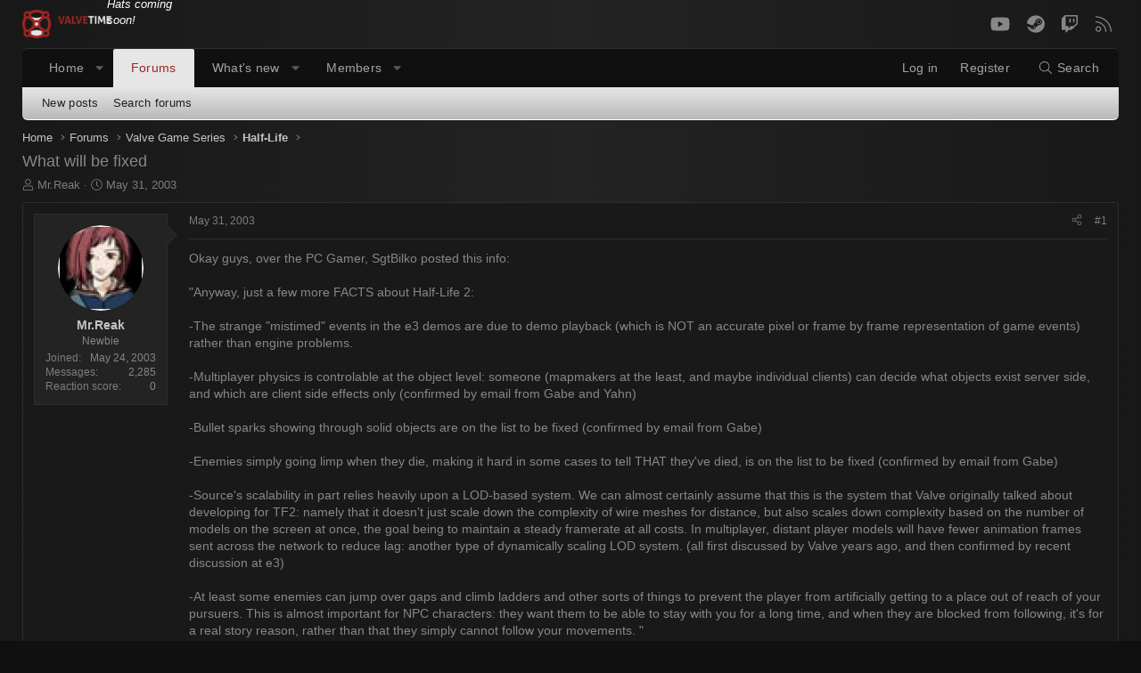

--- FILE ---
content_type: text/html; charset=utf-8
request_url: https://www.valvetime.co.uk/threads/what-will-be-fixed.649/
body_size: 18736
content:
<!DOCTYPE html>
<html id="XF" lang="en-US" dir="LTR"
	data-app="public"
	data-template="thread_view"
	data-container-key="node-5"
	data-content-key="thread-649"
	data-logged-in="false"
	data-cookie-prefix="xf_"
	data-csrf="1763361982,1ef3ce8e60cee3df71b80a198a7b62b0"
	class="has-no-js template-thread_view XenBase layout-default style-dark sidebar-right   xb-toggle-default xb-sidebar-show"
	>
<head>
	<meta charset="utf-8" />
	<meta http-equiv="X-UA-Compatible" content="IE=Edge" />
	<meta name="viewport" content="width=device-width, initial-scale=1, viewport-fit=cover">

	
	
	

	<title>What will be fixed | ValveTime.co.uk | Valve News, Forums, Steam</title>

	<link rel="manifest" href="/webmanifest.php">
	
		<meta name="theme-color" content="#000000" />
	

	<meta name="apple-mobile-web-app-title" content="ValveTime">
	
		<link rel="apple-touch-icon" href="/data/assets/logo/vt_icon_192.png">
	

	
		
		<meta name="description" content="Okay guys, over the PC Gamer, SgtBilko posted this info:

&quot;Anyway, just a few more FACTS about Half-Life 2: 

-The strange &quot;mistimed&quot; events in the e3..." />
		<meta property="og:description" content="Okay guys, over the PC Gamer, SgtBilko posted this info:

&quot;Anyway, just a few more FACTS about Half-Life 2: 

-The strange &quot;mistimed&quot; events in the e3 demos are due to demo playback (which is NOT an accurate pixel or frame by frame representation of game events) rather than engine problems..." />
		<meta property="twitter:description" content="Okay guys, over the PC Gamer, SgtBilko posted this info:

&quot;Anyway, just a few more FACTS about Half-Life 2: 

-The strange &quot;mistimed&quot; events in the e3 demos are due to demo playback (which is..." />
	
	
		<meta property="og:url" content="https://www.valvetime.co.uk/threads/what-will-be-fixed.649/" />
	
		<link rel="canonical" href="https://www.valvetime.co.uk/threads/what-will-be-fixed.649/" />
	

	
		
	
	
	<meta property="og:site_name" content="ValveTime.co.uk | Valve News, Forums, Steam" />


	
	
		
	
	
	<meta property="og:type" content="website" />


	
	
		
	
	
	
		<meta property="og:title" content="What will be fixed" />
		<meta property="twitter:title" content="What will be fixed" />
	


	
	
	
	

	
	

	<link href="https://fonts.googleapis.com/css?family=Roboto+Condensed:400,700|Roboto:400,700&display=swap" rel="stylesheet">

	
	
	
	
	

	<link rel="stylesheet" href="/css.php?css=public%3Anormalize.css%2Cpublic%3Afa.css%2Cpublic%3Acore.less%2Cpublic%3Aapp.less&amp;s=21&amp;l=1&amp;d=1754921541&amp;k=7efb010c9b8a920d0fceb4144cb3d0d2b8f3792d" />

	<link rel="stylesheet" href="/css.php?css=public%3Abb_code.less&amp;s=21&amp;l=1&amp;d=1754921541&amp;k=2f9ee35b5611ce1fd2b80993019b6aa048f45c51" />
<link rel="stylesheet" href="/css.php?css=public%3Amessage.less&amp;s=21&amp;l=1&amp;d=1754921541&amp;k=f4e3e746ef586813f154ac18d048fe9697cc1cc1" />
<link rel="stylesheet" href="/css.php?css=public%3Ashare_controls.less&amp;s=21&amp;l=1&amp;d=1754921541&amp;k=0f0b7c8f49c0d450380d7728ffc8f504460edad6" />
<link rel="stylesheet" href="/css.php?css=public%3Astructured_list.less&amp;s=21&amp;l=1&amp;d=1754921541&amp;k=668000e6f90a733c5972260bb6f748387b23ba21" />
<link rel="stylesheet" href="/css.php?css=public%3Axb.less&amp;s=21&amp;l=1&amp;d=1754921541&amp;k=ce40c6c9a874a1ab05b17faeccd0641fce933d3d" />
<link rel="stylesheet" href="/css.php?css=public%3Aextra.less&amp;s=21&amp;l=1&amp;d=1754921541&amp;k=1a4dbd52124ad54ce35a354f376fa07d6a9a3789" />
<style>

	.p-header-logo a
	{
		position: relative;
		display: block;
	}
	.p-header-logo a:after
	{
		content: "Hats coming soon!";
		display: block;
		position: absolute;
		left: 95px;
		bottom: 11px;
		width: 100%;
		font-size: 13px;
		font-style: italic;
		color: rgb(255, 255, 255);
	}

</style>


	
		<script src="/js/xf/preamble.min.js?_v=98e16d81"></script>
	

	
	<script src="/js/vendor/vendor-compiled.js?_v=98e16d81" defer></script>
	<script src="/js/xf/core-compiled.js?_v=98e16d81" defer></script>

	<script>
		XF.ready(() =>
		{
			XF.extendObject(true, XF.config, {
				// 
				userId: 0,
				enablePush: true,
				pushAppServerKey: 'BB98Y8BEsyicYk0Q8JYpq1Zi6axAP-7wah6eaHRotE6xkCARJZAHQmMdJ0613V9eGl99L86awBw_iW7CoChBzoE',
				url: {
					fullBase: 'https://www.valvetime.co.uk/',
					basePath: '/',
					css: '/css.php?css=__SENTINEL__&s=21&l=1&d=1754921541',
					js: '/js/__SENTINEL__?_v=98e16d81',
					icon: '/data/local/icons/__VARIANT__.svg?v=1754921582#__NAME__',
					iconInline: '/styles/fa/__VARIANT__/__NAME__.svg?v=5.15.3',
					keepAlive: '/login/keep-alive'
				},
				cookie: {
					path: '/',
					domain: '',
					prefix: 'xf_',
					secure: true,
					consentMode: 'disabled',
					consented: ["optional","_third_party"]
				},
				cacheKey: 'f3ed7234243583f554e27d349fe769c5',
				csrf: '1763361982,1ef3ce8e60cee3df71b80a198a7b62b0',
				js: {},
				fullJs: false,
				css: {"public:bb_code.less":true,"public:message.less":true,"public:share_controls.less":true,"public:structured_list.less":true,"public:xb.less":true,"public:extra.less":true},
				time: {
					now: 1763361982,
					today: 1763337600,
					todayDow: 1,
					tomorrow: 1763424000,
					yesterday: 1763251200,
					week: 1762819200,
					month: 1761955200,
					year: 1735689600
				},
				style: {
					light: '',
					dark: '',
					defaultColorScheme: 'dark'
				},
				borderSizeFeature: '3px',
				fontAwesomeWeight: 'l',
				enableRtnProtect: true,
				
				enableFormSubmitSticky: true,
				imageOptimization: '0',
				imageOptimizationQuality: 0.85,
				uploadMaxFilesize: 268435456,
				uploadMaxWidth: 0,
				uploadMaxHeight: 0,
				allowedVideoExtensions: ["m4v","mov","mp4","mp4v","mpeg","mpg","ogv","webm"],
				allowedAudioExtensions: ["mp3","opus","ogg","wav"],
				shortcodeToEmoji: true,
				visitorCounts: {
					conversations_unread: '0',
					alerts_unviewed: '0',
					total_unread: '0',
					title_count: true,
					icon_indicator: true
				},
				jsMt: {"xf\/action.js":"e557c3bc","xf\/embed.js":"7589c760","xf\/form.js":"7589c760","xf\/structure.js":"e557c3bc","xf\/tooltip.js":"7589c760"},
				jsState: {},
				publicMetadataLogoUrl: '',
				publicPushBadgeUrl: 'https://www.valvetime.co.uk/styles/default/xenforo/bell.png'
			})

			XF.extendObject(XF.phrases, {
				// 
				date_x_at_time_y:     "{date} at {time}",
				day_x_at_time_y:      "{day} at {time}",
				yesterday_at_x:       "Yesterday at {time}",
				x_minutes_ago:        "{minutes} minutes ago",
				one_minute_ago:       "1 minute ago",
				a_moment_ago:         "A moment ago",
				today_at_x:           "Today at {time}",
				in_a_moment:          "In a moment",
				in_a_minute:          "In a minute",
				in_x_minutes:         "In {minutes} minutes",
				later_today_at_x:     "Later today at {time}",
				tomorrow_at_x:        "Tomorrow at {time}",
				short_date_x_minutes: "{minutes}m",
				short_date_x_hours:   "{hours}h",
				short_date_x_days:    "{days}d",

				day0: "Sunday",
				day1: "Monday",
				day2: "Tuesday",
				day3: "Wednesday",
				day4: "Thursday",
				day5: "Friday",
				day6: "Saturday",

				dayShort0: "Sun",
				dayShort1: "Mon",
				dayShort2: "Tue",
				dayShort3: "Wed",
				dayShort4: "Thu",
				dayShort5: "Fri",
				dayShort6: "Sat",

				month0: "January",
				month1: "February",
				month2: "March",
				month3: "April",
				month4: "May",
				month5: "June",
				month6: "July",
				month7: "August",
				month8: "September",
				month9: "October",
				month10: "November",
				month11: "December",

				active_user_changed_reload_page: "The active user has changed. Reload the page for the latest version.",
				server_did_not_respond_in_time_try_again: "The server did not respond in time. Please try again.",
				oops_we_ran_into_some_problems: "Oops! We ran into some problems.",
				oops_we_ran_into_some_problems_more_details_console: "Oops! We ran into some problems. Please try again later. More error details may be in the browser console.",
				file_too_large_to_upload: "The file is too large to be uploaded.",
				uploaded_file_is_too_large_for_server_to_process: "The uploaded file is too large for the server to process.",
				files_being_uploaded_are_you_sure: "Files are still being uploaded. Are you sure you want to submit this form?",
				attach: "Attach files",
				rich_text_box: "Rich text box",
				close: "Close",
				link_copied_to_clipboard: "Link copied to clipboard.",
				text_copied_to_clipboard: "Text copied to clipboard.",
				loading: "Loading…",
				you_have_exceeded_maximum_number_of_selectable_items: "You have exceeded the maximum number of selectable items.",

				processing: "Processing",
				'processing...': "Processing…",

				showing_x_of_y_items: "Showing {count} of {total} items",
				showing_all_items: "Showing all items",
				no_items_to_display: "No items to display",

				number_button_up: "Increase",
				number_button_down: "Decrease",

				push_enable_notification_title: "Push notifications enabled successfully at ValveTime.co.uk | Valve News, Forums, Steam",
				push_enable_notification_body: "Thank you for enabling push notifications!",

				pull_down_to_refresh: "Pull down to refresh",
				release_to_refresh: "Release to refresh",
				refreshing: "Refreshing…"
			})
		})
	</script>

	


	
	
	<script async src="https://www.googletagmanager.com/gtag/js?id=UA-9666233-1"></script>
	<script>
		window.dataLayer = window.dataLayer || [];
		function gtag(){dataLayer.push(arguments);}
		gtag('js', new Date());
		gtag('config', 'UA-9666233-1', {
			// 
			
			
		});
	</script>

<script defer src="https://cloudmetrics.xenforo.com/js/essential.js" data-website-id="2020868642858075"></script>
	








</head>
<body data-template="thread_view">

<div class="p-pageWrapper" id="top">

<div class="p-pageWrapper--helper"></div>



<div class="xb-page-wrapper xb-canvas-menuActive">
	
	
	<div class="xb-page-wrapper--helper"></div>
	
	


<header class="p-header" id="header">
	<div class="p-header-inner">
		<div class="p-header-content">

			<div class="p-header-logo p-header-logo--image">
				<a href="/">
						
					<img src="/styles/valvetime/style/logo.png" srcset="" alt="ValveTime.co.uk | Valve News, Forums, Steam"
						width="100" height="36" />
					
				</a>
			</div>

			
			
			
				
	

	
	
	<div class="shareButtons shareButtons--iconic">
		

			
				<a class="shareButtons-button shareButtons-button--brand shareButtons-button--facebook" href="https://www.facebook.com/ValveTime" target="_blank" rel="noopener">
					<i aria-hidden="true"></i>
					<span>Facebook</span>
				</a>
			

			
				<a class="shareButtons-button shareButtons-button--brand shareButtons-button--twitter" href="https://twitter.com/valvetime" target="_blank" rel="noopener">
					<i aria-hidden="true"></i>
					<span>Twitter</span>
				</a>
			
			
			
				<a class="shareButtons-button shareButtons-button--brand shareButtons-button--youtube" href="https://www.youtube.com/user/ValveTime" target="_blank" rel="noopener">
					<i aria-hidden="true"></i>
					<span>youtube</span>
				</a>
			
			
			

			
				<a class="shareButtons-button shareButtons-button--brand shareButtons-button--steam" href="https://steamcommunity.com/groups/valvetime" target="_blank" rel="noopener">
					<i aria-hidden="true"></i>
					<span>Steam</span>
				</a>
			
			
			
				<a class="shareButtons-button shareButtons-button--brand shareButtons-button--twitch" href="https://www.twitch.tv/ValveTime" target="_blank" rel="noopener">
					<i aria-hidden="true"></i>
					<span>Twitch</span>
				</a>
			
			
			
						
			
			
			
			
			
						
			
						
			
			
			
					
			
			
			
			
			
				
			

			
				<a class="shareButtons-button shareButtons-button--rss" href="/forums/-/index.rss" target="_blank" rel="noopener">
					<i></i>
					<span>RSS</span>
				</a>
			
			
		
	</div>

			
			
		</div>
	</div>
</header>

		

<div class="xb-content-wrapper">
	<div class="navigation-helper"></div>




	<div class="p-navSticky p-navSticky--primary" data-xf-init="sticky-header">
		
	<div class="p-nav--wrapper">
	<nav class="p-nav">
		<div class="p-nav-inner">
			<button type="button" class="button button--plain p-nav-menuTrigger" data-xf-click="off-canvas" data-menu=".js-headerOffCanvasMenu" tabindex="0" aria-label="Menu"><span class="button-text">
				<i aria-hidden="true"></i>
			</span></button>

			<div class="p-nav-smallLogo">
				<a href="/">
							
					<img src="/styles/valvetime/style/logo.png" srcset="" alt="ValveTime.co.uk | Valve News, Forums, Steam"
						width="100" height="36" />
					
						<img src="/styles/valvetime/style/logo-mobile.png" alt="ValveTime.co.uk | Valve News, Forums, Steam" class="logo-mobile" />
					
					
				</a>
			</div>

			<div class="p-nav-scroller hScroller" data-xf-init="h-scroller" data-auto-scroll=".p-navEl.is-selected">
				<div class="hScroller-scroll">
					<ul class="p-nav-list js-offCanvasNavSource">
					
						<li class="navhome">
							
	<div class="p-navEl " data-has-children="true">
		

			
	
	<a href="https://www.valvetime.co.uk/"
		class="p-navEl-link p-navEl-link--splitMenu "
		
		
		data-nav-id="home">Home</a>


			<a data-xf-key="1"
				data-xf-click="menu"
				data-menu-pos-ref="< .p-navEl"
				class="p-navEl-splitTrigger"
				role="button"
				tabindex="0"
				aria-label="Toggle expanded"
				aria-expanded="false"
				aria-haspopup="true"></a>

		
		
			<div class="menu menu--structural" data-menu="menu" aria-hidden="true">
				<div class="menu-content">
					
						
	
	
	<a href="/whats-new/posts/"
		class="menu-linkRow u-indentDepth0 js-offCanvasCopy "
		
		
		data-nav-id="homeNewPosts">New posts</a>

	

					
						
	
	
	<a href="/forums/"
		class="menu-linkRow u-indentDepth0 js-offCanvasCopy "
		
		
		data-nav-id="homeForumList">Forum list</a>

	

					
				</div>
			</div>
		
	</div>

						</li>
					
						<li class="navforums">
							
	<div class="p-navEl is-selected" data-has-children="true">
		

			
	
	<a href="/forums/"
		class="p-navEl-link p-navEl-link--splitMenu "
		
		
		data-nav-id="forums">Forums</a>


			<a data-xf-key="2"
				data-xf-click="menu"
				data-menu-pos-ref="< .p-navEl"
				class="p-navEl-splitTrigger"
				role="button"
				tabindex="0"
				aria-label="Toggle expanded"
				aria-expanded="false"
				aria-haspopup="true"></a>

		
		
			<div class="menu menu--structural" data-menu="menu" aria-hidden="true">
				<div class="menu-content">
					
						
	
	
	<a href="/whats-new/posts/"
		class="menu-linkRow u-indentDepth0 js-offCanvasCopy "
		
		
		data-nav-id="newPosts">New posts</a>

	

					
						
	
	
	<a href="/search/?type=post"
		class="menu-linkRow u-indentDepth0 js-offCanvasCopy "
		
		
		data-nav-id="searchForums">Search forums</a>

	

					
				</div>
			</div>
		
	</div>

						</li>
					
						<li class="navwhatsNew">
							
	<div class="p-navEl " data-has-children="true">
		

			
	
	<a href="/whats-new/"
		class="p-navEl-link p-navEl-link--splitMenu "
		
		
		data-nav-id="whatsNew">What's new</a>


			<a data-xf-key="3"
				data-xf-click="menu"
				data-menu-pos-ref="< .p-navEl"
				class="p-navEl-splitTrigger"
				role="button"
				tabindex="0"
				aria-label="Toggle expanded"
				aria-expanded="false"
				aria-haspopup="true"></a>

		
		
			<div class="menu menu--structural" data-menu="menu" aria-hidden="true">
				<div class="menu-content">
					
						
	
	
	<a href="/featured/"
		class="menu-linkRow u-indentDepth0 js-offCanvasCopy "
		
		
		data-nav-id="featured">Featured content</a>

	

					
						
	
	
	<a href="/whats-new/posts/"
		class="menu-linkRow u-indentDepth0 js-offCanvasCopy "
		 rel="nofollow"
		
		data-nav-id="whatsNewPosts">New posts</a>

	

					
						
	
	
	<a href="/whats-new/profile-posts/"
		class="menu-linkRow u-indentDepth0 js-offCanvasCopy "
		 rel="nofollow"
		
		data-nav-id="whatsNewProfilePosts">New profile posts</a>

	

					
						
	
	
	<a href="/whats-new/latest-activity"
		class="menu-linkRow u-indentDepth0 js-offCanvasCopy "
		 rel="nofollow"
		
		data-nav-id="latestActivity">Latest activity</a>

	

					
				</div>
			</div>
		
	</div>

						</li>
					
						<li class="navmembers">
							
	<div class="p-navEl " data-has-children="true">
		

			
	
	<a href="/members/"
		class="p-navEl-link p-navEl-link--splitMenu "
		
		
		data-nav-id="members">Members</a>


			<a data-xf-key="4"
				data-xf-click="menu"
				data-menu-pos-ref="< .p-navEl"
				class="p-navEl-splitTrigger"
				role="button"
				tabindex="0"
				aria-label="Toggle expanded"
				aria-expanded="false"
				aria-haspopup="true"></a>

		
		
			<div class="menu menu--structural" data-menu="menu" aria-hidden="true">
				<div class="menu-content">
					
						
	
	
	<a href="/online/"
		class="menu-linkRow u-indentDepth0 js-offCanvasCopy "
		
		
		data-nav-id="currentVisitors">Current visitors</a>

	

					
						
	
	
	<a href="/whats-new/profile-posts/"
		class="menu-linkRow u-indentDepth0 js-offCanvasCopy "
		 rel="nofollow"
		
		data-nav-id="newProfilePosts">New profile posts</a>

	

					
						
	
	
	<a href="/search/?type=profile_post"
		class="menu-linkRow u-indentDepth0 js-offCanvasCopy "
		
		
		data-nav-id="searchProfilePosts">Search profile posts</a>

	

					
				</div>
			</div>
		
	</div>

						</li>
					
					</ul>
				</div>
			</div>
			
			

			
			
			<div class="p-nav-opposite">
				<div class="p-navgroup p-account p-navgroup--guest">
					
						<a href="/login/" class="p-navgroup-link p-navgroup-link--textual p-navgroup-link--logIn"
							data-xf-click="overlay" data-follow-redirects="on">
							<span class="p-navgroup-linkText">Log in</span>
						</a>
						
							<a href="/register/" class="p-navgroup-link p-navgroup-link--textual p-navgroup-link--register"
								data-xf-click="overlay" data-follow-redirects="on">
								<span class="p-navgroup-linkText">Register</span>
							</a>
						
					
					
					
				</div>

				<div class="p-navgroup p-discovery">
					<a href="/whats-new/"
						class="p-navgroup-link p-navgroup-link--iconic p-navgroup-link--whatsnew"
						aria-label="What&#039;s new"
						title="What&#039;s new">
						<i aria-hidden="true"></i>
						<span class="p-navgroup-linkText">What's new</span>
					</a>

					
						<a href="/search/"
							class="p-navgroup-link p-navgroup-link--iconic p-navgroup-link--search"
							data-xf-click="menu"
							data-xf-key="/"
							aria-label="Search"
							aria-expanded="false"
							aria-haspopup="true"
							title="Search">
							<i aria-hidden="true"></i>
							<span class="p-navgroup-linkText">Search</span>
						</a>
						<div class="menu menu--structural menu--wide" data-menu="menu" aria-hidden="true">
							<form action="/search/search" method="post"
								class="menu-content"
								data-xf-init="quick-search">

								<h3 class="menu-header">Search</h3>
								
								<div class="menu-row">
									
										<div class="inputGroup inputGroup--joined">
											<input type="text" class="input" name="keywords" placeholder="Search…" aria-label="Search" data-menu-autofocus="true" />
											
			<select name="constraints" class="js-quickSearch-constraint input" aria-label="Search within">
				<option value="">Everywhere</option>
<option value="{&quot;search_type&quot;:&quot;post&quot;}">Threads</option>
<option value="{&quot;search_type&quot;:&quot;post&quot;,&quot;c&quot;:{&quot;nodes&quot;:[5],&quot;child_nodes&quot;:1}}">This forum</option>
<option value="{&quot;search_type&quot;:&quot;post&quot;,&quot;c&quot;:{&quot;thread&quot;:649}}">This thread</option>

			</select>
		
										</div>
									
								</div>

								
								<div class="menu-row">
									<label class="iconic"><input type="checkbox"  name="c[title_only]" value="1" /><i aria-hidden="true"></i><span class="iconic-label">Search titles only

												
													<span tabindex="0" role="button"
														data-xf-init="tooltip" data-trigger="hover focus click" title="Tags will also be searched in content where tags are supported">

														<i class="fa--xf far fa-question-circle  u-muted u-smaller"><svg xmlns="http://www.w3.org/2000/svg" role="img" aria-hidden="true" ><use href="/data/local/icons/regular.svg?v=1754921582#question-circle"></use></svg></i>
													</span></span></label>

								</div>
								
								<div class="menu-row">
									<div class="inputGroup">
										<span class="inputGroup-text" id="ctrl_search_menu_by_member">By:</span>
										<input type="text" class="input" name="c[users]" data-xf-init="auto-complete" placeholder="Member" aria-labelledby="ctrl_search_menu_by_member" />
									</div>
								</div>
								<div class="menu-footer">
									<span class="menu-footer-controls">
										<button type="submit" class="button button--icon button--icon--search button--primary"><i class="fa--xf fal fa-search "><svg xmlns="http://www.w3.org/2000/svg" role="img" aria-hidden="true" ><use href="/data/local/icons/light.svg?v=1754921582#search"></use></svg></i><span class="button-text">Search</span></button>
										<a href="/search/" class="button "><span class="button-text">Advanced search…</span></a>
									</span>
								</div>

								<input type="hidden" name="_xfToken" value="1763361982,1ef3ce8e60cee3df71b80a198a7b62b0" />
							</form>
						</div>
					
				</div>
			</div>
				

		</div>
	</nav>
	</div>

	</div>
	
	
		<div class="p-sectionLinks--wrapper">
		<div class="p-sectionLinks">
			<div class="p-sectionLinks-inner">
				<div class="hScroller" data-xf-init="h-scroller">
				<div class="hScroller-scroll">
					<ul class="p-sectionLinks-list">
					
						<li>
							
	<div class="p-navEl " >
		

			
	
	<a href="/whats-new/posts/"
		class="p-navEl-link "
		
		data-xf-key="alt+1"
		data-nav-id="newPosts">New posts</a>


			

		
		
	</div>

						</li>
					
						<li>
							
	<div class="p-navEl " >
		

			
	
	<a href="/search/?type=post"
		class="p-navEl-link "
		
		data-xf-key="alt+2"
		data-nav-id="searchForums">Search forums</a>


			

		
		
	</div>

						</li>
					
					</ul>
				</div>
				</div>
			<div class="p-sectionLinks-right">
				
				
			</div>
			</div>
		</div>
		</div>
	



<div class="offCanvasMenu offCanvasMenu--nav js-headerOffCanvasMenu" data-menu="menu" aria-hidden="true" data-ocm-builder="navigation">
	<div class="offCanvasMenu-backdrop" data-menu-close="true"></div>
	<div class="offCanvasMenu-content">
		<div class="offCanvasMenu-content--inner">
		
		<div class="offCanvasMenu-header">
			Menu
			<a class="offCanvasMenu-closer" data-menu-close="true" role="button" tabindex="0" aria-label="Close"></a>
		</div>
		
			<div class="p-offCanvasRegisterLink">
				<div class="offCanvasMenu-linkHolder">
					<a href="/login/" class="offCanvasMenu-link" data-xf-click="overlay" data-menu-close="true">
						Log in
					</a>
				</div>
				<hr class="offCanvasMenu-separator" />
				
					<div class="offCanvasMenu-linkHolder">
						<a href="/register/" class="offCanvasMenu-link" data-xf-click="overlay" data-menu-close="true">
							Register
						</a>
					</div>
					<hr class="offCanvasMenu-separator" />
				
			</div>
		
		<div class="offCanvasMenu-subHeader">Navigation</div>
		<div class="js-offCanvasNavTarget"></div>
		<div class="offCanvasMenu-installBanner js-installPromptContainer" style="display: none;" data-xf-init="install-prompt">
			<div class="offCanvasMenu-installBanner-header">Install the app</div>
			<button type="button" class="button js-installPromptButton"><span class="button-text">Install</span></button>
			<template class="js-installTemplateIOS">
				<div class="overlay-title">How to install the app on iOS</div>
				<div class="block-body">
					<div class="block-row">
						<p>
							Follow along with the video below to see how to install our site as a web app on your home screen.
						</p>
						<p style="text-align: center">
							<img src="/styles/default/xenforo/add_to_home.gif" width="222" height="480" />
						</p>
						<p>
							<small><strong>Note:</strong> this_feature_currently_requires_accessing_site_using_safari</small>
						</p>
					</div>
				</div>
			</template>
		</div>

			<div class="offCanvasMenu-subHeader">More options</div>
					
			
			
			<div class="offCanvasMenu-linkHolder">
				<a class="offCanvasMenu-link" data-menu-close="true" data-nav-id="closeMenu" role="button" tabindex="0" aria-label="Close">Close Menu</a>
			</div>
			
		</div>

	</div>
</div>

	
	
<div class="p-body">
	<div class="p-body-inner">
		
		<!--XF:EXTRA_OUTPUT-->

		

		

		 
		
		
	
		<div class="p-breadcrumbs--parent ">
		<ul class="p-breadcrumbs "
			itemscope itemtype="https://schema.org/BreadcrumbList">
		
			

			
			

			
				
				
	<li itemprop="itemListElement" itemscope itemtype="https://schema.org/ListItem">
		<a href="https://www.valvetime.co.uk/" itemprop="item">
			<span itemprop="name">Home</span>
		</a>
		<meta itemprop="position" content="1" />
	</li>

			

			
				
				
	<li itemprop="itemListElement" itemscope itemtype="https://schema.org/ListItem">
		<a href="/forums/" itemprop="item">
			<span itemprop="name">Forums</span>
		</a>
		<meta itemprop="position" content="2" />
	</li>

			
			
				
				
	<li itemprop="itemListElement" itemscope itemtype="https://schema.org/ListItem">
		<a href="/categories/valve-game-series.88/" itemprop="item">
			<span itemprop="name">Valve Game Series</span>
		</a>
		<meta itemprop="position" content="3" />
	</li>

			
				
				
	<li itemprop="itemListElement" itemscope itemtype="https://schema.org/ListItem">
		<a href="/forums/half-life.5/" itemprop="item">
			<span itemprop="name">Half-Life</span>
		</a>
		<meta itemprop="position" content="4" />
	</li>

			

		
		</ul>
		
		</div>
	

		
		

		
	<noscript class="js-jsWarning"><div class="blockMessage blockMessage--important blockMessage--iconic u-noJsOnly">JavaScript is disabled. For a better experience, please enable JavaScript in your browser before proceeding.</div></noscript>

		
	<div class="blockMessage blockMessage--important blockMessage--iconic js-browserWarning" style="display: none">You are using an out of date browser. It  may not display this or other websites correctly.<br />You should upgrade or use an <a href="https://www.google.com/chrome/" target="_blank" rel="noopener">alternative browser</a>.</div>


		
		 
			
		
			<div class="p-body-header">
			
				
					<div class="p-title ">
					
						
							<h1 class="p-title-value">What will be fixed</h1>
						
						
					
					</div>
				

				
					<div class="p-description">
	<ul class="listInline listInline--bullet">
		<li>
			<i class="fa--xf fal fa-user "><svg xmlns="http://www.w3.org/2000/svg" role="img" ><title>Thread starter</title><use href="/data/local/icons/light.svg?v=1754921582#user"></use></svg></i>
			<span class="u-srOnly">Thread starter</span>

			<a href="/members/mr-reak.616/" class="username  u-concealed" dir="auto" data-user-id="616" data-xf-init="member-tooltip">Mr.Reak</a>
		</li>
		<li>
			<i class="fa--xf fal fa-clock "><svg xmlns="http://www.w3.org/2000/svg" role="img" ><title>Start date</title><use href="/data/local/icons/light.svg?v=1754921582#clock"></use></svg></i>
			<span class="u-srOnly">Start date</span>

			<a href="/threads/what-will-be-fixed.649/" class="u-concealed"><time  class="u-dt" dir="auto" datetime="2003-05-31T15:11:08+0100" data-timestamp="1054390268" data-date="May 31, 2003" data-time="3:11 PM" data-short="May &#039;03" title="May 31, 2003 at 3:11 PM">May 31, 2003</time></a>
		</li>
		
		
	</ul>
</div>
				
			
			</div>
		
		
		

		<div class="p-body-main  ">
			
			<div class="p-body-contentCol"></div>
			

			

			<div class="p-body-content">
				
				
				
					
						
				
				<div class="p-body-pageContent">










	
	
	
		
	
	
	


	
	
	
		
	
	
	


	
	
		
	
	
	


	
	



	












	

	
		
	



















<div class="block block--messages" data-xf-init="" data-type="post" data-href="/inline-mod/" data-search-target="*">

	<span class="u-anchorTarget" id="posts"></span>

	
		
	

	

	<div class="block-outer"></div>

	

	
		
	<div class="block-outer js-threadStatusField"></div>

	

	<div class="block-container lbContainer"
		data-xf-init="lightbox select-to-quote"
		data-message-selector=".js-post"
		data-lb-id="thread-649"
		data-lb-universal="1">

		<div class="block-body js-replyNewMessageContainer">
			
				

					

					
						

	
	

	

	
	<article class="message message--post js-post js-inlineModContainer  "
		data-author="Mr.Reak"
		data-content="post-9804"
		id="js-post-9804"
		>

		

		<span class="u-anchorTarget" id="post-9804"></span>
		

		
			<div class="message-inner">
				
					<div class="message-cell message-cell--user">
						

	<section class="message-user"
		>

		

		<div class="message-avatar ">
			<div class="message-avatar-wrapper">
				
				<a href="/members/mr-reak.616/" class="avatar avatar--m" data-user-id="616" data-xf-init="member-tooltip">
			<img src="https://valvetime-data.community.forum/avatars/m/0/616.jpg?1330940175"  alt="Mr.Reak" class="avatar-u616-m" width="96" height="96" loading="lazy" /> 
		</a>
				
				
			</div>
		</div>
		<div class="message-userDetails">
			<h4 class="message-name"><a href="/members/mr-reak.616/" class="username " dir="auto" data-user-id="616" data-xf-init="member-tooltip">Mr.Reak</a></h4>
			<h5 class="userTitle message-userTitle" dir="auto">Newbie</h5>
			
		</div>
		
			
			
				<div class="message-userExtras">
				
					
						<dl class="pairs pairs--justified">
							
							<dt>Joined</dt>
							
							<dd>May 24, 2003</dd>
						</dl>
					
					
						<dl class="pairs pairs--justified">
							
							<dt>Messages</dt>
							
							<dd>2,285</dd>
						</dl>
					
					
					
						<dl class="pairs pairs--justified">
							
							<dt>Reaction score</dt>
							
							<dd>0</dd>
						</dl>
					
					
					
					
					
					
				
				</div>
			
		
		<span class="message-userArrow"></span>
	</section>

						
					</div>
				

				
					<div class="message-cell message-cell--main">
					
						<div class="message-main js-quickEditTarget">

							
							
								

	<header class="message-attribution message-attribution--split">
		<ul class="message-attribution-main listInline ">
			
			
			<li class="u-concealed">
				<a href="/threads/what-will-be-fixed.649/post-9804" rel="nofollow">
					<time  class="u-dt" dir="auto" datetime="2003-05-31T15:11:08+0100" data-timestamp="1054390268" data-date="May 31, 2003" data-time="3:11 PM" data-short="May &#039;03" title="May 31, 2003 at 3:11 PM" itemprop="datePublished">May 31, 2003</time>
				</a>
			</li>
			
		</ul>

		<ul class="message-attribution-opposite message-attribution-opposite--list ">
			
			
			
			<li>
				<a href="/threads/what-will-be-fixed.649/post-9804"
					class="message-attribution-gadget"
					data-xf-init="share-tooltip"
					data-href="/posts/9804/share"
					aria-label="Share"
					rel="nofollow">
					<i class="fa--xf fal fa-share-alt "><svg xmlns="http://www.w3.org/2000/svg" role="img" aria-hidden="true" ><use href="/data/local/icons/light.svg?v=1754921582#share-alt"></use></svg></i>
				</a>
			</li>
			
			
				<li>
					<a href="/threads/what-will-be-fixed.649/post-9804" rel="nofollow">
						#1
					</a>
				</li>
			
		</ul>
	</header>

							
							

							<div class="message-content js-messageContent">
							

								
									
	
	
	

								

								
									
	

	<div class="message-userContent lbContainer js-lbContainer "
		data-lb-id="post-9804"
		data-lb-caption-desc="Mr.Reak &middot; May 31, 2003 at 3:11 PM">

		
			

	
		
	

		

		<article class="message-body js-selectToQuote">
			
				
			

			<div >
				
					<div class="bbWrapper">Okay guys, over the PC Gamer, SgtBilko posted this info:<br />
<br />
&quot;Anyway, just a few more FACTS about Half-Life 2: <br />
<br />
-The strange &quot;mistimed&quot; events in the e3 demos are due to demo playback (which is NOT an accurate pixel or frame by frame representation of game events) rather than engine problems. <br />
<br />
-Multiplayer physics is controlable at the object level: someone (mapmakers at the least, and maybe individual clients) can decide what objects exist server side, and which are client side effects only (confirmed by email from Gabe and Yahn) <br />
<br />
-Bullet sparks showing through solid objects are on the list to be fixed (confirmed by email from Gabe) <br />
<br />
-Enemies simply going limp when they die, making it hard in some cases to tell THAT they&#039;ve died, is on the list to be fixed (confirmed by email from Gabe) <br />
<br />
-Source&#039;s scalability in part relies heavily upon a LOD-based system. We can almost certainly assume that this is the system that Valve originally talked about developing for TF2: namely that it doesn&#039;t just scale down the complexity of wire meshes for distance, but also scales down complexity based on the number of models on the screen at once, the goal being to maintain a steady framerate at all costs. In multiplayer, distant player models will have fewer animation frames sent across the network to reduce lag: another type of dynamically scaling LOD system. (all first discussed by Valve years ago, and then confirmed by recent discussion at e3) <br />
<br />
-At least some enemies can jump over gaps and climb ladders and other sorts of things to prevent the player from artificially getting to a place out of reach of your pursuers. This is almost important for NPC characters: they want them to be able to stay with you for a long time, and when they are blocked from following, it&#039;s for a real story reason, rather than that they simply cannot follow your movements. &quot;<br />
<br />
<br />
I don&#039;t know, was it posted here before? I personally didn&#039;t know all of this will be fixed, so thx to SgtBilko.</div>
				
			</div>

			<div class="js-selectToQuoteEnd">&nbsp;</div>
			
				
			
		</article>

		
			

	
		
	

		

		
	</div>

								

								
									
	

								

								
									
	

								

							
							</div>

							
								
	<footer class="message-footer">
		

		<div class="reactionsBar js-reactionsList ">
			
		</div>

		<div class="js-historyTarget message-historyTarget toggleTarget" data-href="trigger-href"></div>
	</footer>

							
						</div>

					
					</div>
				
			</div>
		
	</article>

	
	

					

					

				

					

					
						

	
	

	

	
	<article class="message message--post js-post js-inlineModContainer  "
		data-author="Axyon"
		data-content="post-9805"
		id="js-post-9805"
		itemscope itemtype="https://schema.org/Comment" itemid="https://www.valvetime.co.uk/posts/9805/">

		
			<meta itemprop="mainEntity" itemscope itemtype="https://schema.org/DiscussionForumPosting" itemid="https://www.valvetime.co.uk/threads/what-will-be-fixed.649/" />
		

		<span class="u-anchorTarget" id="post-9805"></span>
		

		
			<div class="message-inner">
				
					<div class="message-cell message-cell--user">
						

	<section class="message-user"
		itemprop="author" itemscope itemtype="https://schema.org/Person" itemid="https://www.valvetime.co.uk/members/axyon.770/">

		
			<meta itemprop="url" content="https://www.valvetime.co.uk/members/axyon.770/" />
		

		<div class="message-avatar ">
			<div class="message-avatar-wrapper">
				
				<a href="/members/axyon.770/" class="avatar avatar--m" data-user-id="770" data-xf-init="member-tooltip">
			<img src="https://valvetime-data.community.forum/avatars/m/0/770.jpg?1330940176"  alt="Axyon" class="avatar-u770-m" width="96" height="96" loading="lazy" itemprop="image" /> 
		</a>
				
				
			</div>
		</div>
		<div class="message-userDetails">
			<h4 class="message-name"><a href="/members/axyon.770/" class="username " dir="auto" data-user-id="770" data-xf-init="member-tooltip"><span itemprop="name">Axyon</span></a></h4>
			<h5 class="userTitle message-userTitle" dir="auto" itemprop="jobTitle">Newbie</h5>
			
		</div>
		
			
			
				<div class="message-userExtras">
				
					
						<dl class="pairs pairs--justified">
							
							<dt>Joined</dt>
							
							<dd>May 29, 2003</dd>
						</dl>
					
					
						<dl class="pairs pairs--justified">
							
							<dt>Messages</dt>
							
							<dd>7,765</dd>
						</dl>
					
					
					
						<dl class="pairs pairs--justified">
							
							<dt>Reaction score</dt>
							
							<dd>0</dd>
						</dl>
					
					
					
					
					
					
				
				</div>
			
		
		<span class="message-userArrow"></span>
	</section>

						
					</div>
				

				
					<div class="message-cell message-cell--main">
					
						<div class="message-main js-quickEditTarget">

							
							
								

	<header class="message-attribution message-attribution--split">
		<ul class="message-attribution-main listInline ">
			
			
			<li class="u-concealed">
				<a href="/threads/what-will-be-fixed.649/post-9805" rel="nofollow">
					<time  class="u-dt" dir="auto" datetime="2003-05-31T15:14:59+0100" data-timestamp="1054390499" data-date="May 31, 2003" data-time="3:14 PM" data-short="May &#039;03" title="May 31, 2003 at 3:14 PM" itemprop="datePublished">May 31, 2003</time>
				</a>
			</li>
			
		</ul>

		<ul class="message-attribution-opposite message-attribution-opposite--list ">
			
			
			
			<li>
				<a href="/threads/what-will-be-fixed.649/post-9805"
					class="message-attribution-gadget"
					data-xf-init="share-tooltip"
					data-href="/posts/9805/share"
					aria-label="Share"
					rel="nofollow">
					<i class="fa--xf fal fa-share-alt "><svg xmlns="http://www.w3.org/2000/svg" role="img" aria-hidden="true" ><use href="/data/local/icons/light.svg?v=1754921582#share-alt"></use></svg></i>
				</a>
			</li>
			
			
				<li>
					<a href="/threads/what-will-be-fixed.649/post-9805" rel="nofollow">
						#2
					</a>
				</li>
			
		</ul>
	</header>

							
							

							<div class="message-content js-messageContent">
							

								
									
	
	
	

								

								
									
	

	<div class="message-userContent lbContainer js-lbContainer "
		data-lb-id="post-9805"
		data-lb-caption-desc="Axyon &middot; May 31, 2003 at 3:14 PM">

		

		<article class="message-body js-selectToQuote">
			
				
			

			<div itemprop="text">
				
					<div class="bbWrapper"><a href="http://www.halflife2.net/forums/showthread.php?s=&amp;threadid=637" target="_blank" class="link link--external" data-proxy-href="/proxy.php?link=http%3A%2F%2Fwww.halflife2.net%2Fforums%2Fshowthread.php%3Fs%3D%26threadid%3D637&amp;hash=141fa73e3e157ada09f49065ac5d5842" rel="nofollow ugc noopener">Yep</a></div>
				
			</div>

			<div class="js-selectToQuoteEnd">&nbsp;</div>
			
				
			
		</article>

		

		
	</div>

								

								
									
	

								

								
									
	

								

							
							</div>

							
								
	<footer class="message-footer">
		

		<div class="reactionsBar js-reactionsList ">
			
		</div>

		<div class="js-historyTarget message-historyTarget toggleTarget" data-href="trigger-href"></div>
	</footer>

							
						</div>

					
					</div>
				
			</div>
		
	</article>

	
	

					

					

				

					

					
						

	
	

	

	
	<article class="message message--post js-post js-inlineModContainer  "
		data-author="Mr.Reak"
		data-content="post-9806"
		id="js-post-9806"
		itemscope itemtype="https://schema.org/Comment" itemid="https://www.valvetime.co.uk/posts/9806/">

		
			<meta itemprop="mainEntity" itemscope itemtype="https://schema.org/DiscussionForumPosting" itemid="https://www.valvetime.co.uk/threads/what-will-be-fixed.649/" />
		

		<span class="u-anchorTarget" id="post-9806"></span>
		

		
			<div class="message-inner">
				
					<div class="message-cell message-cell--user">
						

	<section class="message-user"
		itemprop="author" itemscope itemtype="https://schema.org/Person" itemid="https://www.valvetime.co.uk/members/mr-reak.616/">

		
			<meta itemprop="url" content="https://www.valvetime.co.uk/members/mr-reak.616/" />
		

		<div class="message-avatar ">
			<div class="message-avatar-wrapper">
				
				<a href="/members/mr-reak.616/" class="avatar avatar--m" data-user-id="616" data-xf-init="member-tooltip">
			<img src="https://valvetime-data.community.forum/avatars/m/0/616.jpg?1330940175"  alt="Mr.Reak" class="avatar-u616-m" width="96" height="96" loading="lazy" itemprop="image" /> 
		</a>
				
				
			</div>
		</div>
		<div class="message-userDetails">
			<h4 class="message-name"><a href="/members/mr-reak.616/" class="username " dir="auto" data-user-id="616" data-xf-init="member-tooltip"><span itemprop="name">Mr.Reak</span></a></h4>
			<h5 class="userTitle message-userTitle" dir="auto" itemprop="jobTitle">Newbie</h5>
			
		</div>
		
			
			
				<div class="message-userExtras">
				
					
						<dl class="pairs pairs--justified">
							
							<dt>Joined</dt>
							
							<dd>May 24, 2003</dd>
						</dl>
					
					
						<dl class="pairs pairs--justified">
							
							<dt>Messages</dt>
							
							<dd>2,285</dd>
						</dl>
					
					
					
						<dl class="pairs pairs--justified">
							
							<dt>Reaction score</dt>
							
							<dd>0</dd>
						</dl>
					
					
					
					
					
					
				
				</div>
			
		
		<span class="message-userArrow"></span>
	</section>

						
					</div>
				

				
					<div class="message-cell message-cell--main">
					
						<div class="message-main js-quickEditTarget">

							
							
								

	<header class="message-attribution message-attribution--split">
		<ul class="message-attribution-main listInline ">
			
			
			<li class="u-concealed">
				<a href="/threads/what-will-be-fixed.649/post-9806" rel="nofollow">
					<time  class="u-dt" dir="auto" datetime="2003-05-31T15:19:18+0100" data-timestamp="1054390758" data-date="May 31, 2003" data-time="3:19 PM" data-short="May &#039;03" title="May 31, 2003 at 3:19 PM" itemprop="datePublished">May 31, 2003</time>
				</a>
			</li>
			
		</ul>

		<ul class="message-attribution-opposite message-attribution-opposite--list ">
			
			
			
			<li>
				<a href="/threads/what-will-be-fixed.649/post-9806"
					class="message-attribution-gadget"
					data-xf-init="share-tooltip"
					data-href="/posts/9806/share"
					aria-label="Share"
					rel="nofollow">
					<i class="fa--xf fal fa-share-alt "><svg xmlns="http://www.w3.org/2000/svg" role="img" aria-hidden="true" ><use href="/data/local/icons/light.svg?v=1754921582#share-alt"></use></svg></i>
				</a>
			</li>
			
			
				<li>
					<a href="/threads/what-will-be-fixed.649/post-9806" rel="nofollow">
						#3
					</a>
				</li>
			
		</ul>
	</header>

							
							

							<div class="message-content js-messageContent">
							

								
									
	
	
	

								

								
									
	

	<div class="message-userContent lbContainer js-lbContainer "
		data-lb-id="post-9806"
		data-lb-caption-desc="Mr.Reak &middot; May 31, 2003 at 3:19 PM">

		

		<article class="message-body js-selectToQuote">
			
				
			

			<div itemprop="text">
				
					<div class="bbWrapper">Damn me, wasn&#039;t here for one day and missed out on so much of info! :\ <br />
<br />
I will ask admins to delete this topic.</div>
				
			</div>

			<div class="js-selectToQuoteEnd">&nbsp;</div>
			
				
			
		</article>

		

		
	</div>

								

								
									
	

								

								
									
	

								

							
							</div>

							
								
	<footer class="message-footer">
		

		<div class="reactionsBar js-reactionsList ">
			
		</div>

		<div class="js-historyTarget message-historyTarget toggleTarget" data-href="trigger-href"></div>
	</footer>

							
						</div>

					
					</div>
				
			</div>
		
	</article>

	
	

					

					

				

					

					
						

	
	

	

	
	<article class="message message--post js-post js-inlineModContainer  "
		data-author="Straylight"
		data-content="post-9938"
		id="js-post-9938"
		itemscope itemtype="https://schema.org/Comment" itemid="https://www.valvetime.co.uk/posts/9938/">

		
			<meta itemprop="mainEntity" itemscope itemtype="https://schema.org/DiscussionForumPosting" itemid="https://www.valvetime.co.uk/threads/what-will-be-fixed.649/" />
		

		<span class="u-anchorTarget" id="post-9938"></span>
		

		
			<div class="message-inner">
				
					<div class="message-cell message-cell--user">
						

	<section class="message-user"
		itemprop="author" itemscope itemtype="https://schema.org/Person" itemid="https://www.valvetime.co.uk/members/straylight.627/">

		
			<meta itemprop="url" content="https://www.valvetime.co.uk/members/straylight.627/" />
		

		<div class="message-avatar ">
			<div class="message-avatar-wrapper">
				
				<a href="/members/straylight.627/" class="avatar avatar--m" data-user-id="627" data-xf-init="member-tooltip">
			<img src="https://valvetime-data.community.forum/avatars/m/0/627.jpg?1330940175"  alt="Straylight" class="avatar-u627-m" width="96" height="96" loading="lazy" itemprop="image" /> 
		</a>
				
				
			</div>
		</div>
		<div class="message-userDetails">
			<h4 class="message-name"><a href="/members/straylight.627/" class="username " dir="auto" data-user-id="627" data-xf-init="member-tooltip"><span itemprop="name">Straylight</span></a></h4>
			<h5 class="userTitle message-userTitle" dir="auto" itemprop="jobTitle">Newbie</h5>
			
		</div>
		
			
			
				<div class="message-userExtras">
				
					
						<dl class="pairs pairs--justified">
							
							<dt>Joined</dt>
							
							<dd>May 24, 2003</dd>
						</dl>
					
					
						<dl class="pairs pairs--justified">
							
							<dt>Messages</dt>
							
							<dd>143</dd>
						</dl>
					
					
					
						<dl class="pairs pairs--justified">
							
							<dt>Reaction score</dt>
							
							<dd>0</dd>
						</dl>
					
					
					
					
					
					
				
				</div>
			
		
		<span class="message-userArrow"></span>
	</section>

						
					</div>
				

				
					<div class="message-cell message-cell--main">
					
						<div class="message-main js-quickEditTarget">

							
							
								

	<header class="message-attribution message-attribution--split">
		<ul class="message-attribution-main listInline ">
			
			
			<li class="u-concealed">
				<a href="/threads/what-will-be-fixed.649/post-9938" rel="nofollow">
					<time  class="u-dt" dir="auto" datetime="2003-05-31T19:29:11+0100" data-timestamp="1054405751" data-date="May 31, 2003" data-time="7:29 PM" data-short="May &#039;03" title="May 31, 2003 at 7:29 PM" itemprop="datePublished">May 31, 2003</time>
				</a>
			</li>
			
		</ul>

		<ul class="message-attribution-opposite message-attribution-opposite--list ">
			
			
			
			<li>
				<a href="/threads/what-will-be-fixed.649/post-9938"
					class="message-attribution-gadget"
					data-xf-init="share-tooltip"
					data-href="/posts/9938/share"
					aria-label="Share"
					rel="nofollow">
					<i class="fa--xf fal fa-share-alt "><svg xmlns="http://www.w3.org/2000/svg" role="img" aria-hidden="true" ><use href="/data/local/icons/light.svg?v=1754921582#share-alt"></use></svg></i>
				</a>
			</li>
			
			
				<li>
					<a href="/threads/what-will-be-fixed.649/post-9938" rel="nofollow">
						#4
					</a>
				</li>
			
		</ul>
	</header>

							
							

							<div class="message-content js-messageContent">
							

								
									
	
	
	

								

								
									
	

	<div class="message-userContent lbContainer js-lbContainer "
		data-lb-id="post-9938"
		data-lb-caption-desc="Straylight &middot; May 31, 2003 at 7:29 PM">

		

		<article class="message-body js-selectToQuote">
			
				
			

			<div itemprop="text">
				
					<div class="bbWrapper">Well that other thread&#039;s creator wants to keep it technical. So I&#039;ll post here.<br />
<br />
I think the ragdoll animations for standing soldiers were fine for the purpose of decideing if they are dead or not but like when gordon hits the jumping headcrab (off the zombie) with the crowbar it lands face up so it actually looks alive because of the way it lands. I think this is what they are talking about more then the ragdoll deaths that look fine.<br />
<br />
&quot;In multiplayer, distant player models will have fewer animation frames sent across the network to reduce lag&quot; correct me if I&#039;m wrong but I think this means that the server is sending fewer animation frames to your comp when players are distant so no way to turn this off on your client. This doesn&#039;t mean you will see less animation or jerky payers when they are far away, only just that the server will not maintain as high a level of animation consistancy at long distance.  I&#039;m sure it&#039;ll still look fine I just hope they remember to take scoped weapons into account with this. <br />
<br />
Besides the MP physics are going to be a strain on the net code at least every major object that must be consistant on all clients (and I assume this means that anything you can get hurt by). I really hope we can get a good number of these going and still have good pings.<br />
<br />
-Straylight</div>
				
			</div>

			<div class="js-selectToQuoteEnd">&nbsp;</div>
			
				
			
		</article>

		

		
	</div>

								

								
									
	

								

								
									
	

								

							
							</div>

							
								
	<footer class="message-footer">
		

		<div class="reactionsBar js-reactionsList ">
			
		</div>

		<div class="js-historyTarget message-historyTarget toggleTarget" data-href="trigger-href"></div>
	</footer>

							
						</div>

					
					</div>
				
			</div>
		
	</article>

	
	

					

					

				

					

					
						

	
	

	

	
	<article class="message message--post js-post js-inlineModContainer  "
		data-author="Apos"
		data-content="post-9968"
		id="js-post-9968"
		itemscope itemtype="https://schema.org/Comment" itemid="https://www.valvetime.co.uk/posts/9968/">

		
			<meta itemprop="mainEntity" itemscope itemtype="https://schema.org/DiscussionForumPosting" itemid="https://www.valvetime.co.uk/threads/what-will-be-fixed.649/" />
		

		<span class="u-anchorTarget" id="post-9968"></span>
		

		
			<div class="message-inner">
				
					<div class="message-cell message-cell--user">
						

	<section class="message-user"
		itemprop="author" itemscope itemtype="https://schema.org/Person" itemid="https://www.valvetime.co.uk/members/apos.57/">

		
			<meta itemprop="url" content="https://www.valvetime.co.uk/members/apos.57/" />
		

		<div class="message-avatar ">
			<div class="message-avatar-wrapper">
				
				<a href="/members/apos.57/" class="avatar avatar--m" data-user-id="57" data-xf-init="member-tooltip">
			<img src="https://valvetime-data.community.forum/avatars/m/0/57.jpg?1330940173"  alt="Apos" class="avatar-u57-m" width="96" height="96" loading="lazy" itemprop="image" /> 
		</a>
				
				
			</div>
		</div>
		<div class="message-userDetails">
			<h4 class="message-name"><a href="/members/apos.57/" class="username " dir="auto" data-user-id="57" data-xf-init="member-tooltip"><span itemprop="name">Apos</span></a></h4>
			<h5 class="userTitle message-userTitle" dir="auto" itemprop="jobTitle">Tank</h5>
			
		</div>
		
			
			
				<div class="message-userExtras">
				
					
						<dl class="pairs pairs--justified">
							
							<dt>Joined</dt>
							
							<dd>May 14, 2003</dd>
						</dl>
					
					
						<dl class="pairs pairs--justified">
							
							<dt>Messages</dt>
							
							<dd>3,157</dd>
						</dl>
					
					
					
						<dl class="pairs pairs--justified">
							
							<dt>Reaction score</dt>
							
							<dd>0</dd>
						</dl>
					
					
					
					
					
					
				
				</div>
			
		
		<span class="message-userArrow"></span>
	</section>

						
					</div>
				

				
					<div class="message-cell message-cell--main">
					
						<div class="message-main js-quickEditTarget">

							
							
								

	<header class="message-attribution message-attribution--split">
		<ul class="message-attribution-main listInline ">
			
			
			<li class="u-concealed">
				<a href="/threads/what-will-be-fixed.649/post-9968" rel="nofollow">
					<time  class="u-dt" dir="auto" datetime="2003-05-31T21:08:35+0100" data-timestamp="1054411715" data-date="May 31, 2003" data-time="9:08 PM" data-short="May &#039;03" title="May 31, 2003 at 9:08 PM" itemprop="datePublished">May 31, 2003</time>
				</a>
			</li>
			
		</ul>

		<ul class="message-attribution-opposite message-attribution-opposite--list ">
			
			
			
			<li>
				<a href="/threads/what-will-be-fixed.649/post-9968"
					class="message-attribution-gadget"
					data-xf-init="share-tooltip"
					data-href="/posts/9968/share"
					aria-label="Share"
					rel="nofollow">
					<i class="fa--xf fal fa-share-alt "><svg xmlns="http://www.w3.org/2000/svg" role="img" aria-hidden="true" ><use href="/data/local/icons/light.svg?v=1754921582#share-alt"></use></svg></i>
				</a>
			</li>
			
			
				<li>
					<a href="/threads/what-will-be-fixed.649/post-9968" rel="nofollow">
						#5
					</a>
				</li>
			
		</ul>
	</header>

							
							

							<div class="message-content js-messageContent">
							

								
									
	
	
	

								

								
									
	

	<div class="message-userContent lbContainer js-lbContainer "
		data-lb-id="post-9968"
		data-lb-caption-desc="Apos &middot; May 31, 2003 at 9:08 PM">

		

		<article class="message-body js-selectToQuote">
			
				
			

			<div itemprop="text">
				
					<div class="bbWrapper">Yeah, thanks Sgt. bilko, for copying and pasting what I wrote, and then taking credit for it.</div>
				
			</div>

			<div class="js-selectToQuoteEnd">&nbsp;</div>
			
				
			
		</article>

		

		
	</div>

								

								
									
	

								

								
									
	

								

							
							</div>

							
								
	<footer class="message-footer">
		

		<div class="reactionsBar js-reactionsList ">
			
		</div>

		<div class="js-historyTarget message-historyTarget toggleTarget" data-href="trigger-href"></div>
	</footer>

							
						</div>

					
					</div>
				
			</div>
		
	</article>

	
	

					

					

				

					

					
						

	
	

	

	
	<article class="message message--post js-post js-inlineModContainer  "
		data-author="Apos"
		data-content="post-9970"
		id="js-post-9970"
		itemscope itemtype="https://schema.org/Comment" itemid="https://www.valvetime.co.uk/posts/9970/">

		
			<meta itemprop="mainEntity" itemscope itemtype="https://schema.org/DiscussionForumPosting" itemid="https://www.valvetime.co.uk/threads/what-will-be-fixed.649/" />
		

		<span class="u-anchorTarget" id="post-9970"></span>
		

		
			<div class="message-inner">
				
					<div class="message-cell message-cell--user">
						

	<section class="message-user"
		itemprop="author" itemscope itemtype="https://schema.org/Person" itemid="https://www.valvetime.co.uk/members/apos.57/">

		
			<meta itemprop="url" content="https://www.valvetime.co.uk/members/apos.57/" />
		

		<div class="message-avatar ">
			<div class="message-avatar-wrapper">
				
				<a href="/members/apos.57/" class="avatar avatar--m" data-user-id="57" data-xf-init="member-tooltip">
			<img src="https://valvetime-data.community.forum/avatars/m/0/57.jpg?1330940173"  alt="Apos" class="avatar-u57-m" width="96" height="96" loading="lazy" itemprop="image" /> 
		</a>
				
				
			</div>
		</div>
		<div class="message-userDetails">
			<h4 class="message-name"><a href="/members/apos.57/" class="username " dir="auto" data-user-id="57" data-xf-init="member-tooltip"><span itemprop="name">Apos</span></a></h4>
			<h5 class="userTitle message-userTitle" dir="auto" itemprop="jobTitle">Tank</h5>
			
		</div>
		
			
			
				<div class="message-userExtras">
				
					
						<dl class="pairs pairs--justified">
							
							<dt>Joined</dt>
							
							<dd>May 14, 2003</dd>
						</dl>
					
					
						<dl class="pairs pairs--justified">
							
							<dt>Messages</dt>
							
							<dd>3,157</dd>
						</dl>
					
					
					
						<dl class="pairs pairs--justified">
							
							<dt>Reaction score</dt>
							
							<dd>0</dd>
						</dl>
					
					
					
					
					
					
				
				</div>
			
		
		<span class="message-userArrow"></span>
	</section>

						
					</div>
				

				
					<div class="message-cell message-cell--main">
					
						<div class="message-main js-quickEditTarget">

							
							
								

	<header class="message-attribution message-attribution--split">
		<ul class="message-attribution-main listInline ">
			
			
			<li class="u-concealed">
				<a href="/threads/what-will-be-fixed.649/post-9970" rel="nofollow">
					<time  class="u-dt" dir="auto" datetime="2003-05-31T21:12:54+0100" data-timestamp="1054411974" data-date="May 31, 2003" data-time="9:12 PM" data-short="May &#039;03" title="May 31, 2003 at 9:12 PM" itemprop="datePublished">May 31, 2003</time>
				</a>
			</li>
			
		</ul>

		<ul class="message-attribution-opposite message-attribution-opposite--list ">
			
			
			
			<li>
				<a href="/threads/what-will-be-fixed.649/post-9970"
					class="message-attribution-gadget"
					data-xf-init="share-tooltip"
					data-href="/posts/9970/share"
					aria-label="Share"
					rel="nofollow">
					<i class="fa--xf fal fa-share-alt "><svg xmlns="http://www.w3.org/2000/svg" role="img" aria-hidden="true" ><use href="/data/local/icons/light.svg?v=1754921582#share-alt"></use></svg></i>
				</a>
			</li>
			
			
				<li>
					<a href="/threads/what-will-be-fixed.649/post-9970" rel="nofollow">
						#6
					</a>
				</li>
			
		</ul>
	</header>

							
							

							<div class="message-content js-messageContent">
							

								
									
	
	
	

								

								
									
	

	<div class="message-userContent lbContainer js-lbContainer "
		data-lb-id="post-9970"
		data-lb-caption-desc="Apos &middot; May 31, 2003 at 9:12 PM">

		

		<article class="message-body js-selectToQuote">
			
				
			

			<div itemprop="text">
				
					<div class="bbWrapper">I agree: the bodies were fairly realistic, though they shouldn&#039;t always just go instantly limp and turn into silly putty, the human deaths at least looked very real and obvious.  The headcard, however, could have still been alive: there was no way to easily tell that its tiny little legs were &quot;ragged.&quot;</div>
				
			</div>

			<div class="js-selectToQuoteEnd">&nbsp;</div>
			
				
			
		</article>

		

		
	</div>

								

								
									
	

								

								
									
	

								

							
							</div>

							
								
	<footer class="message-footer">
		

		<div class="reactionsBar js-reactionsList ">
			
		</div>

		<div class="js-historyTarget message-historyTarget toggleTarget" data-href="trigger-href"></div>
	</footer>

							
						</div>

					
					</div>
				
			</div>
		
	</article>

	
	

					

					

				

					

					
						

	
	

	

	
	<article class="message message--post js-post js-inlineModContainer  "
		data-author="dovoxove"
		data-content="post-9975"
		id="js-post-9975"
		itemscope itemtype="https://schema.org/Comment" itemid="https://www.valvetime.co.uk/posts/9975/">

		
			<meta itemprop="mainEntity" itemscope itemtype="https://schema.org/DiscussionForumPosting" itemid="https://www.valvetime.co.uk/threads/what-will-be-fixed.649/" />
		

		<span class="u-anchorTarget" id="post-9975"></span>
		

		
			<div class="message-inner">
				
					<div class="message-cell message-cell--user">
						

	<section class="message-user"
		itemprop="author" itemscope itemtype="https://schema.org/Person" itemid="https://www.valvetime.co.uk/members/dovoxove.115/">

		
			<meta itemprop="url" content="https://www.valvetime.co.uk/members/dovoxove.115/" />
		

		<div class="message-avatar ">
			<div class="message-avatar-wrapper">
				
				<a href="/members/dovoxove.115/" class="avatar avatar--m" data-user-id="115" data-xf-init="member-tooltip">
			<img src="https://valvetime-data.community.forum/avatars/m/0/115.jpg?1330940173"  alt="dovoxove" class="avatar-u115-m" width="96" height="96" loading="lazy" itemprop="image" /> 
		</a>
				
				
			</div>
		</div>
		<div class="message-userDetails">
			<h4 class="message-name"><a href="/members/dovoxove.115/" class="username " dir="auto" data-user-id="115" data-xf-init="member-tooltip"><span itemprop="name">dovoxove</span></a></h4>
			<h5 class="userTitle message-userTitle" dir="auto" itemprop="jobTitle">Newbie</h5>
			
		</div>
		
			
			
				<div class="message-userExtras">
				
					
						<dl class="pairs pairs--justified">
							
							<dt>Joined</dt>
							
							<dd>May 15, 2003</dd>
						</dl>
					
					
						<dl class="pairs pairs--justified">
							
							<dt>Messages</dt>
							
							<dd>179</dd>
						</dl>
					
					
					
						<dl class="pairs pairs--justified">
							
							<dt>Reaction score</dt>
							
							<dd>0</dd>
						</dl>
					
					
					
					
					
					
				
				</div>
			
		
		<span class="message-userArrow"></span>
	</section>

						
					</div>
				

				
					<div class="message-cell message-cell--main">
					
						<div class="message-main js-quickEditTarget">

							
							
								

	<header class="message-attribution message-attribution--split">
		<ul class="message-attribution-main listInline ">
			
			
			<li class="u-concealed">
				<a href="/threads/what-will-be-fixed.649/post-9975" rel="nofollow">
					<time  class="u-dt" dir="auto" datetime="2003-05-31T21:21:45+0100" data-timestamp="1054412505" data-date="May 31, 2003" data-time="9:21 PM" data-short="May &#039;03" title="May 31, 2003 at 9:21 PM" itemprop="datePublished">May 31, 2003</time>
				</a>
			</li>
			
		</ul>

		<ul class="message-attribution-opposite message-attribution-opposite--list ">
			
			
			
			<li>
				<a href="/threads/what-will-be-fixed.649/post-9975"
					class="message-attribution-gadget"
					data-xf-init="share-tooltip"
					data-href="/posts/9975/share"
					aria-label="Share"
					rel="nofollow">
					<i class="fa--xf fal fa-share-alt "><svg xmlns="http://www.w3.org/2000/svg" role="img" aria-hidden="true" ><use href="/data/local/icons/light.svg?v=1754921582#share-alt"></use></svg></i>
				</a>
			</li>
			
			
				<li>
					<a href="/threads/what-will-be-fixed.649/post-9975" rel="nofollow">
						#7
					</a>
				</li>
			
		</ul>
	</header>

							
							

							<div class="message-content js-messageContent">
							

								
									
	
	
	

								

								
									
	

	<div class="message-userContent lbContainer js-lbContainer "
		data-lb-id="post-9975"
		data-lb-caption-desc="dovoxove &middot; May 31, 2003 at 9:21 PM">

		

		<article class="message-body js-selectToQuote">
			
				
			

			<div itemprop="text">
				
					<div class="bbWrapper"><blockquote data-attributes="" data-quote="" data-source=""
	class="bbCodeBlock bbCodeBlock--expandable bbCodeBlock--quote js-expandWatch">
	
	<div class="bbCodeBlock-content">
		
		<div class="bbCodeBlock-expandContent js-expandContent ">
			<i>Originally posted by Mr.Reak </i><br />
<b>Damn me, wasn&#039;t here for one day and missed out on so much of info! :\ <br />
<br />
I will ask admins to delete this topic. </b>
		</div>
		<div class="bbCodeBlock-expandLink js-expandLink"><a role="button" tabindex="0">Click to expand...</a></div>
	</div>
</blockquote> i know that feeling <img src="[data-uri]" class="smilie smilie--sprite smilie--sprite8" alt=":D" title="Big Grin    :D" loading="lazy" data-shortname=":D" /></div>
				
			</div>

			<div class="js-selectToQuoteEnd">&nbsp;</div>
			
				
			
		</article>

		

		
	</div>

								

								
									
	

								

								
									
	

								

							
							</div>

							
								
	<footer class="message-footer">
		

		<div class="reactionsBar js-reactionsList ">
			
		</div>

		<div class="js-historyTarget message-historyTarget toggleTarget" data-href="trigger-href"></div>
	</footer>

							
						</div>

					
					</div>
				
			</div>
		
	</article>

	
	

					

					

				

					

					
						

	
	

	

	
	<article class="message message--post js-post js-inlineModContainer  "
		data-author="The Mullinator"
		data-content="post-9995"
		id="js-post-9995"
		itemscope itemtype="https://schema.org/Comment" itemid="https://www.valvetime.co.uk/posts/9995/">

		
			<meta itemprop="mainEntity" itemscope itemtype="https://schema.org/DiscussionForumPosting" itemid="https://www.valvetime.co.uk/threads/what-will-be-fixed.649/" />
		

		<span class="u-anchorTarget" id="post-9995"></span>
		

		
			<div class="message-inner">
				
					<div class="message-cell message-cell--user">
						

	<section class="message-user"
		itemprop="author" itemscope itemtype="https://schema.org/Person" itemid="https://www.valvetime.co.uk/members/the-mullinator.619/">

		
			<meta itemprop="url" content="https://www.valvetime.co.uk/members/the-mullinator.619/" />
		

		<div class="message-avatar ">
			<div class="message-avatar-wrapper">
				
				<a href="/members/the-mullinator.619/" class="avatar avatar--m" data-user-id="619" data-xf-init="member-tooltip">
			<img src="https://valvetime-data.community.forum/avatars/m/0/619.jpg?1330940175"  alt="The Mullinator" class="avatar-u619-m" width="96" height="96" loading="lazy" itemprop="image" /> 
		</a>
				
				
			</div>
		</div>
		<div class="message-userDetails">
			<h4 class="message-name"><a href="/members/the-mullinator.619/" class="username " dir="auto" data-user-id="619" data-xf-init="member-tooltip"><span itemprop="name">The Mullinator</span></a></h4>
			<h5 class="userTitle message-userTitle" dir="auto" itemprop="jobTitle">Newbie</h5>
			
		</div>
		
			
			
				<div class="message-userExtras">
				
					
						<dl class="pairs pairs--justified">
							
							<dt>Joined</dt>
							
							<dd>May 24, 2003</dd>
						</dl>
					
					
						<dl class="pairs pairs--justified">
							
							<dt>Messages</dt>
							
							<dd>5,794</dd>
						</dl>
					
					
					
						<dl class="pairs pairs--justified">
							
							<dt>Reaction score</dt>
							
							<dd>0</dd>
						</dl>
					
					
					
					
					
					
				
				</div>
			
		
		<span class="message-userArrow"></span>
	</section>

						
					</div>
				

				
					<div class="message-cell message-cell--main">
					
						<div class="message-main js-quickEditTarget">

							
							
								

	<header class="message-attribution message-attribution--split">
		<ul class="message-attribution-main listInline ">
			
			
			<li class="u-concealed">
				<a href="/threads/what-will-be-fixed.649/post-9995" rel="nofollow">
					<time  class="u-dt" dir="auto" datetime="2003-05-31T21:46:54+0100" data-timestamp="1054414014" data-date="May 31, 2003" data-time="9:46 PM" data-short="May &#039;03" title="May 31, 2003 at 9:46 PM" itemprop="datePublished">May 31, 2003</time>
				</a>
			</li>
			
		</ul>

		<ul class="message-attribution-opposite message-attribution-opposite--list ">
			
			
			
			<li>
				<a href="/threads/what-will-be-fixed.649/post-9995"
					class="message-attribution-gadget"
					data-xf-init="share-tooltip"
					data-href="/posts/9995/share"
					aria-label="Share"
					rel="nofollow">
					<i class="fa--xf fal fa-share-alt "><svg xmlns="http://www.w3.org/2000/svg" role="img" aria-hidden="true" ><use href="/data/local/icons/light.svg?v=1754921582#share-alt"></use></svg></i>
				</a>
			</li>
			
			
				<li>
					<a href="/threads/what-will-be-fixed.649/post-9995" rel="nofollow">
						#8
					</a>
				</li>
			
		</ul>
	</header>

							
							

							<div class="message-content js-messageContent">
							

								
									
	
	
	

								

								
									
	

	<div class="message-userContent lbContainer js-lbContainer "
		data-lb-id="post-9995"
		data-lb-caption-desc="The Mullinator &middot; May 31, 2003 at 9:46 PM">

		

		<article class="message-body js-selectToQuote">
			
				
			

			<div itemprop="text">
				
					<div class="bbWrapper">heh heh, this is definatly the most debated and speculated game in the entire Video game industry, and its existance was only revealed close to 2 months ago.</div>
				
			</div>

			<div class="js-selectToQuoteEnd">&nbsp;</div>
			
				
			
		</article>

		

		
	</div>

								

								
									
	

								

								
									
	

								

							
							</div>

							
								
	<footer class="message-footer">
		

		<div class="reactionsBar js-reactionsList ">
			
		</div>

		<div class="js-historyTarget message-historyTarget toggleTarget" data-href="trigger-href"></div>
	</footer>

							
						</div>

					
					</div>
				
			</div>
		
	</article>

	
	

					

					

				

					

					
						

	
	

	

	
	<article class="message message--post js-post js-inlineModContainer  "
		data-author="bonanzaguy"
		data-content="post-10012"
		id="js-post-10012"
		itemscope itemtype="https://schema.org/Comment" itemid="https://www.valvetime.co.uk/posts/10012/">

		
			<meta itemprop="mainEntity" itemscope itemtype="https://schema.org/DiscussionForumPosting" itemid="https://www.valvetime.co.uk/threads/what-will-be-fixed.649/" />
		

		<span class="u-anchorTarget" id="post-10012"></span>
		

		
			<div class="message-inner">
				
					<div class="message-cell message-cell--user">
						

	<section class="message-user"
		itemprop="author" itemscope itemtype="https://schema.org/Person" itemid="https://www.valvetime.co.uk/members/bonanzaguy.610/">

		
			<meta itemprop="url" content="https://www.valvetime.co.uk/members/bonanzaguy.610/" />
		

		<div class="message-avatar ">
			<div class="message-avatar-wrapper">
				
				<a href="/members/bonanzaguy.610/" class="avatar avatar--m" data-user-id="610" data-xf-init="member-tooltip">
			<img src="https://valvetime-data.community.forum/avatars/m/0/610.jpg?1330940175"  alt="bonanzaguy" class="avatar-u610-m" width="96" height="96" loading="lazy" itemprop="image" /> 
		</a>
				
				
			</div>
		</div>
		<div class="message-userDetails">
			<h4 class="message-name"><a href="/members/bonanzaguy.610/" class="username " dir="auto" data-user-id="610" data-xf-init="member-tooltip"><span itemprop="name">bonanzaguy</span></a></h4>
			<h5 class="userTitle message-userTitle" dir="auto" itemprop="jobTitle">Newbie</h5>
			
		</div>
		
			
			
				<div class="message-userExtras">
				
					
						<dl class="pairs pairs--justified">
							
							<dt>Joined</dt>
							
							<dd>May 24, 2003</dd>
						</dl>
					
					
						<dl class="pairs pairs--justified">
							
							<dt>Messages</dt>
							
							<dd>262</dd>
						</dl>
					
					
					
						<dl class="pairs pairs--justified">
							
							<dt>Reaction score</dt>
							
							<dd>0</dd>
						</dl>
					
					
					
					
					
					
				
				</div>
			
		
		<span class="message-userArrow"></span>
	</section>

						
					</div>
				

				
					<div class="message-cell message-cell--main">
					
						<div class="message-main js-quickEditTarget">

							
							
								

	<header class="message-attribution message-attribution--split">
		<ul class="message-attribution-main listInline ">
			
			
			<li class="u-concealed">
				<a href="/threads/what-will-be-fixed.649/post-10012" rel="nofollow">
					<time  class="u-dt" dir="auto" datetime="2003-05-31T22:09:35+0100" data-timestamp="1054415375" data-date="May 31, 2003" data-time="10:09 PM" data-short="May &#039;03" title="May 31, 2003 at 10:09 PM" itemprop="datePublished">May 31, 2003</time>
				</a>
			</li>
			
		</ul>

		<ul class="message-attribution-opposite message-attribution-opposite--list ">
			
			
			
			<li>
				<a href="/threads/what-will-be-fixed.649/post-10012"
					class="message-attribution-gadget"
					data-xf-init="share-tooltip"
					data-href="/posts/10012/share"
					aria-label="Share"
					rel="nofollow">
					<i class="fa--xf fal fa-share-alt "><svg xmlns="http://www.w3.org/2000/svg" role="img" aria-hidden="true" ><use href="/data/local/icons/light.svg?v=1754921582#share-alt"></use></svg></i>
				</a>
			</li>
			
			
				<li>
					<a href="/threads/what-will-be-fixed.649/post-10012" rel="nofollow">
						#9
					</a>
				</li>
			
		</ul>
	</header>

							
							

							<div class="message-content js-messageContent">
							

								
									
	
	
	

								

								
									
	

	<div class="message-userContent lbContainer js-lbContainer "
		data-lb-id="post-10012"
		data-lb-caption-desc="bonanzaguy &middot; May 31, 2003 at 10:09 PM">

		

		<article class="message-body js-selectToQuote">
			
				
			

			<div itemprop="text">
				
					<div class="bbWrapper">yeah i know what you mean about the bodies... the first time i saw the demo where the zombies get chopped in half i thought the headcrab he hit with the crow bar was still alive... but he didnt hit it anymore and it didnt attack him, so i spose it&#039;s dead</div>
				
			</div>

			<div class="js-selectToQuoteEnd">&nbsp;</div>
			
				
			
		</article>

		

		
	</div>

								

								
									
	

								

								
									
	

								

							
							</div>

							
								
	<footer class="message-footer">
		

		<div class="reactionsBar js-reactionsList ">
			
		</div>

		<div class="js-historyTarget message-historyTarget toggleTarget" data-href="trigger-href"></div>
	</footer>

							
						</div>

					
					</div>
				
			</div>
		
	</article>

	
	

					

					

				

					

					
						

	
	

	

	
	<article class="message message--post js-post js-inlineModContainer  "
		data-author="Straylight"
		data-content="post-10111"
		id="js-post-10111"
		itemscope itemtype="https://schema.org/Comment" itemid="https://www.valvetime.co.uk/posts/10111/">

		
			<meta itemprop="mainEntity" itemscope itemtype="https://schema.org/DiscussionForumPosting" itemid="https://www.valvetime.co.uk/threads/what-will-be-fixed.649/" />
		

		<span class="u-anchorTarget" id="post-10111"></span>
		

		
			<div class="message-inner">
				
					<div class="message-cell message-cell--user">
						

	<section class="message-user"
		itemprop="author" itemscope itemtype="https://schema.org/Person" itemid="https://www.valvetime.co.uk/members/straylight.627/">

		
			<meta itemprop="url" content="https://www.valvetime.co.uk/members/straylight.627/" />
		

		<div class="message-avatar ">
			<div class="message-avatar-wrapper">
				
				<a href="/members/straylight.627/" class="avatar avatar--m" data-user-id="627" data-xf-init="member-tooltip">
			<img src="https://valvetime-data.community.forum/avatars/m/0/627.jpg?1330940175"  alt="Straylight" class="avatar-u627-m" width="96" height="96" loading="lazy" itemprop="image" /> 
		</a>
				
				
			</div>
		</div>
		<div class="message-userDetails">
			<h4 class="message-name"><a href="/members/straylight.627/" class="username " dir="auto" data-user-id="627" data-xf-init="member-tooltip"><span itemprop="name">Straylight</span></a></h4>
			<h5 class="userTitle message-userTitle" dir="auto" itemprop="jobTitle">Newbie</h5>
			
		</div>
		
			
			
				<div class="message-userExtras">
				
					
						<dl class="pairs pairs--justified">
							
							<dt>Joined</dt>
							
							<dd>May 24, 2003</dd>
						</dl>
					
					
						<dl class="pairs pairs--justified">
							
							<dt>Messages</dt>
							
							<dd>143</dd>
						</dl>
					
					
					
						<dl class="pairs pairs--justified">
							
							<dt>Reaction score</dt>
							
							<dd>0</dd>
						</dl>
					
					
					
					
					
					
				
				</div>
			
		
		<span class="message-userArrow"></span>
	</section>

						
					</div>
				

				
					<div class="message-cell message-cell--main">
					
						<div class="message-main js-quickEditTarget">

							
							
								

	<header class="message-attribution message-attribution--split">
		<ul class="message-attribution-main listInline ">
			
			
			<li class="u-concealed">
				<a href="/threads/what-will-be-fixed.649/post-10111" rel="nofollow">
					<time  class="u-dt" dir="auto" datetime="2003-06-01T00:41:10+0100" data-timestamp="1054424470" data-date="Jun 1, 2003" data-time="12:41 AM" data-short="May &#039;03" title="Jun 1, 2003 at 12:41 AM" itemprop="datePublished">Jun 1, 2003</time>
				</a>
			</li>
			
		</ul>

		<ul class="message-attribution-opposite message-attribution-opposite--list ">
			
			
			
			<li>
				<a href="/threads/what-will-be-fixed.649/post-10111"
					class="message-attribution-gadget"
					data-xf-init="share-tooltip"
					data-href="/posts/10111/share"
					aria-label="Share"
					rel="nofollow">
					<i class="fa--xf fal fa-share-alt "><svg xmlns="http://www.w3.org/2000/svg" role="img" aria-hidden="true" ><use href="/data/local/icons/light.svg?v=1754921582#share-alt"></use></svg></i>
				</a>
			</li>
			
			
				<li>
					<a href="/threads/what-will-be-fixed.649/post-10111" rel="nofollow">
						#10
					</a>
				</li>
			
		</ul>
	</header>

							
							

							<div class="message-content js-messageContent">
							

								
									
	
	
	

								

								
									
	

	<div class="message-userContent lbContainer js-lbContainer "
		data-lb-id="post-10111"
		data-lb-caption-desc="Straylight &middot; Jun 1, 2003 at 12:41 AM">

		

		<article class="message-body js-selectToQuote">
			
				
			

			<div itemprop="text">
				
					<div class="bbWrapper"><blockquote data-attributes="" data-quote="" data-source=""
	class="bbCodeBlock bbCodeBlock--expandable bbCodeBlock--quote js-expandWatch">
	
	<div class="bbCodeBlock-content">
		
		<div class="bbCodeBlock-expandContent js-expandContent ">
			<i>Originally posted by THU9EN5TE1N </i><br />
<b>Believe me the animations frame cut will be noticable. They did it in Morrowind Elder Scrolls and it was terrible. Im just asking if there&#039;s a way to turn it off for single player. </b>
		</div>
		<div class="bbCodeBlock-expandLink js-expandLink"><a role="button" tabindex="0">Click to expand...</a></div>
	</div>
</blockquote><br />
This feature isn&#039;t going to be in singleplayer if I understand it correctly. It&#039;s done only to reduce the amount of information going from server to client in a mplayer and thus reduce lag. No server in splayer so no need for this feature.<br />
<br />
-Straylight</div>
				
			</div>

			<div class="js-selectToQuoteEnd">&nbsp;</div>
			
				
			
		</article>

		

		
	</div>

								

								
									
	

								

								
									
	

								

							
							</div>

							
								
	<footer class="message-footer">
		

		<div class="reactionsBar js-reactionsList ">
			
		</div>

		<div class="js-historyTarget message-historyTarget toggleTarget" data-href="trigger-href"></div>
	</footer>

							
						</div>

					
					</div>
				
			</div>
		
	</article>

	
	

					

					

				

					

					
						

	
	

	

	
	<article class="message message--post js-post js-inlineModContainer  "
		data-author="Apos"
		data-content="post-10191"
		id="js-post-10191"
		itemscope itemtype="https://schema.org/Comment" itemid="https://www.valvetime.co.uk/posts/10191/">

		
			<meta itemprop="mainEntity" itemscope itemtype="https://schema.org/DiscussionForumPosting" itemid="https://www.valvetime.co.uk/threads/what-will-be-fixed.649/" />
		

		<span class="u-anchorTarget" id="post-10191"></span>
		

		
			<div class="message-inner">
				
					<div class="message-cell message-cell--user">
						

	<section class="message-user"
		itemprop="author" itemscope itemtype="https://schema.org/Person" itemid="https://www.valvetime.co.uk/members/apos.57/">

		
			<meta itemprop="url" content="https://www.valvetime.co.uk/members/apos.57/" />
		

		<div class="message-avatar ">
			<div class="message-avatar-wrapper">
				
				<a href="/members/apos.57/" class="avatar avatar--m" data-user-id="57" data-xf-init="member-tooltip">
			<img src="https://valvetime-data.community.forum/avatars/m/0/57.jpg?1330940173"  alt="Apos" class="avatar-u57-m" width="96" height="96" loading="lazy" itemprop="image" /> 
		</a>
				
				
			</div>
		</div>
		<div class="message-userDetails">
			<h4 class="message-name"><a href="/members/apos.57/" class="username " dir="auto" data-user-id="57" data-xf-init="member-tooltip"><span itemprop="name">Apos</span></a></h4>
			<h5 class="userTitle message-userTitle" dir="auto" itemprop="jobTitle">Tank</h5>
			
		</div>
		
			
			
				<div class="message-userExtras">
				
					
						<dl class="pairs pairs--justified">
							
							<dt>Joined</dt>
							
							<dd>May 14, 2003</dd>
						</dl>
					
					
						<dl class="pairs pairs--justified">
							
							<dt>Messages</dt>
							
							<dd>3,157</dd>
						</dl>
					
					
					
						<dl class="pairs pairs--justified">
							
							<dt>Reaction score</dt>
							
							<dd>0</dd>
						</dl>
					
					
					
					
					
					
				
				</div>
			
		
		<span class="message-userArrow"></span>
	</section>

						
					</div>
				

				
					<div class="message-cell message-cell--main">
					
						<div class="message-main js-quickEditTarget">

							
							
								

	<header class="message-attribution message-attribution--split">
		<ul class="message-attribution-main listInline ">
			
			
			<li class="u-concealed">
				<a href="/threads/what-will-be-fixed.649/post-10191" rel="nofollow">
					<time  class="u-dt" dir="auto" datetime="2003-06-01T09:49:00+0100" data-timestamp="1054457340" data-date="Jun 1, 2003" data-time="9:49 AM" data-short="Jun &#039;03" title="Jun 1, 2003 at 9:49 AM" itemprop="datePublished">Jun 1, 2003</time>
				</a>
			</li>
			
		</ul>

		<ul class="message-attribution-opposite message-attribution-opposite--list ">
			
			
			
			<li>
				<a href="/threads/what-will-be-fixed.649/post-10191"
					class="message-attribution-gadget"
					data-xf-init="share-tooltip"
					data-href="/posts/10191/share"
					aria-label="Share"
					rel="nofollow">
					<i class="fa--xf fal fa-share-alt "><svg xmlns="http://www.w3.org/2000/svg" role="img" aria-hidden="true" ><use href="/data/local/icons/light.svg?v=1754921582#share-alt"></use></svg></i>
				</a>
			</li>
			
			
				<li>
					<a href="/threads/what-will-be-fixed.649/post-10191" rel="nofollow">
						#11
					</a>
				</li>
			
		</ul>
	</header>

							
							

							<div class="message-content js-messageContent">
							

								
									
	
	
	

								

								
									
	

	<div class="message-userContent lbContainer js-lbContainer "
		data-lb-id="post-10191"
		data-lb-caption-desc="Apos &middot; Jun 1, 2003 at 9:49 AM">

		

		<article class="message-body js-selectToQuote">
			
				
			

			<div itemprop="text">
				
					<div class="bbWrapper"><blockquote data-attributes="" data-quote="" data-source=""
	class="bbCodeBlock bbCodeBlock--expandable bbCodeBlock--quote js-expandWatch">
	
	<div class="bbCodeBlock-content">
		
		<div class="bbCodeBlock-expandContent js-expandContent ">
			Believe me the animations frame cut will be noticable.
		</div>
		<div class="bbCodeBlock-expandLink js-expandLink"><a role="button" tabindex="0">Click to expand...</a></div>
	</div>
</blockquote><br />
Not necessarily, if they do it right.  First of all, remember that the frames being cut from server-sends are NOT the same thing as it being cut client side.  The clients can still render the predicted animations.  And this is only on far away characters.  Given that HL2 looks to be able to have some huge open spaces, we could easily have players that are barely a few pixels on the screen at any given time: no need to send all their animation data at that point.<br />
<br />
And yes, this is a multiplayer thing: it has nothing to do with singleplayer at all.</div>
				
			</div>

			<div class="js-selectToQuoteEnd">&nbsp;</div>
			
				
			
		</article>

		

		
	</div>

								

								
									
	

								

								
									
	

								

							
							</div>

							
								
	<footer class="message-footer">
		

		<div class="reactionsBar js-reactionsList ">
			
		</div>

		<div class="js-historyTarget message-historyTarget toggleTarget" data-href="trigger-href"></div>
	</footer>

							
						</div>

					
					</div>
				
			</div>
		
	</article>

	
	

					

					

				

					

					
						

	
	

	

	
	<article class="message message--post js-post js-inlineModContainer  "
		data-author="Apos"
		data-content="post-10192"
		id="js-post-10192"
		itemscope itemtype="https://schema.org/Comment" itemid="https://www.valvetime.co.uk/posts/10192/">

		
			<meta itemprop="mainEntity" itemscope itemtype="https://schema.org/DiscussionForumPosting" itemid="https://www.valvetime.co.uk/threads/what-will-be-fixed.649/" />
		

		<span class="u-anchorTarget" id="post-10192"></span>
		

		
			<div class="message-inner">
				
					<div class="message-cell message-cell--user">
						

	<section class="message-user"
		itemprop="author" itemscope itemtype="https://schema.org/Person" itemid="https://www.valvetime.co.uk/members/apos.57/">

		
			<meta itemprop="url" content="https://www.valvetime.co.uk/members/apos.57/" />
		

		<div class="message-avatar ">
			<div class="message-avatar-wrapper">
				
				<a href="/members/apos.57/" class="avatar avatar--m" data-user-id="57" data-xf-init="member-tooltip">
			<img src="https://valvetime-data.community.forum/avatars/m/0/57.jpg?1330940173"  alt="Apos" class="avatar-u57-m" width="96" height="96" loading="lazy" itemprop="image" /> 
		</a>
				
				
			</div>
		</div>
		<div class="message-userDetails">
			<h4 class="message-name"><a href="/members/apos.57/" class="username " dir="auto" data-user-id="57" data-xf-init="member-tooltip"><span itemprop="name">Apos</span></a></h4>
			<h5 class="userTitle message-userTitle" dir="auto" itemprop="jobTitle">Tank</h5>
			
		</div>
		
			
			
				<div class="message-userExtras">
				
					
						<dl class="pairs pairs--justified">
							
							<dt>Joined</dt>
							
							<dd>May 14, 2003</dd>
						</dl>
					
					
						<dl class="pairs pairs--justified">
							
							<dt>Messages</dt>
							
							<dd>3,157</dd>
						</dl>
					
					
					
						<dl class="pairs pairs--justified">
							
							<dt>Reaction score</dt>
							
							<dd>0</dd>
						</dl>
					
					
					
					
					
					
				
				</div>
			
		
		<span class="message-userArrow"></span>
	</section>

						
					</div>
				

				
					<div class="message-cell message-cell--main">
					
						<div class="message-main js-quickEditTarget">

							
							
								

	<header class="message-attribution message-attribution--split">
		<ul class="message-attribution-main listInline ">
			
			
			<li class="u-concealed">
				<a href="/threads/what-will-be-fixed.649/post-10192" rel="nofollow">
					<time  class="u-dt" dir="auto" datetime="2003-06-01T09:51:22+0100" data-timestamp="1054457482" data-date="Jun 1, 2003" data-time="9:51 AM" data-short="Jun &#039;03" title="Jun 1, 2003 at 9:51 AM" itemprop="datePublished">Jun 1, 2003</time>
				</a>
			</li>
			
		</ul>

		<ul class="message-attribution-opposite message-attribution-opposite--list ">
			
			
			
			<li>
				<a href="/threads/what-will-be-fixed.649/post-10192"
					class="message-attribution-gadget"
					data-xf-init="share-tooltip"
					data-href="/posts/10192/share"
					aria-label="Share"
					rel="nofollow">
					<i class="fa--xf fal fa-share-alt "><svg xmlns="http://www.w3.org/2000/svg" role="img" aria-hidden="true" ><use href="/data/local/icons/light.svg?v=1754921582#share-alt"></use></svg></i>
				</a>
			</li>
			
			
				<li>
					<a href="/threads/what-will-be-fixed.649/post-10192" rel="nofollow">
						#12
					</a>
				</li>
			
		</ul>
	</header>

							
							

							<div class="message-content js-messageContent">
							

								
									
	
	
	

								

								
									
	

	<div class="message-userContent lbContainer js-lbContainer "
		data-lb-id="post-10192"
		data-lb-caption-desc="Apos &middot; Jun 1, 2003 at 9:51 AM">

		

		<article class="message-body js-selectToQuote">
			
				
			

			<div itemprop="text">
				
					<div class="bbWrapper">Can you post a direct link to the thread at pcgamer that bilko started?</div>
				
			</div>

			<div class="js-selectToQuoteEnd">&nbsp;</div>
			
				
			
		</article>

		

		
	</div>

								

								
									
	

								

								
									
	

								

							
							</div>

							
								
	<footer class="message-footer">
		

		<div class="reactionsBar js-reactionsList ">
			
		</div>

		<div class="js-historyTarget message-historyTarget toggleTarget" data-href="trigger-href"></div>
	</footer>

							
						</div>

					
					</div>
				
			</div>
		
	</article>

	
	

					

					

				

					

					
						

	
	

	

	
	<article class="message message--post js-post js-inlineModContainer  "
		data-author="Bilko"
		data-content="post-10198"
		id="js-post-10198"
		itemscope itemtype="https://schema.org/Comment" itemid="https://www.valvetime.co.uk/posts/10198/">

		
			<meta itemprop="mainEntity" itemscope itemtype="https://schema.org/DiscussionForumPosting" itemid="https://www.valvetime.co.uk/threads/what-will-be-fixed.649/" />
		

		<span class="u-anchorTarget" id="post-10198"></span>
		

		
			<div class="message-inner">
				
					<div class="message-cell message-cell--user">
						

	<section class="message-user"
		itemprop="author" itemscope itemtype="https://schema.org/Person" itemid="https://www.valvetime.co.uk/members/bilko.583/">

		
			<meta itemprop="url" content="https://www.valvetime.co.uk/members/bilko.583/" />
		

		<div class="message-avatar ">
			<div class="message-avatar-wrapper">
				
				<a href="/members/bilko.583/" class="avatar avatar--m avatar--default avatar--default--dynamic" data-user-id="583" data-xf-init="member-tooltip" style="background-color: #669999; color: #1f2e2e">
			<span class="avatar-u583-m" role="img" aria-label="Bilko">B</span> 
		</a>
				
				
			</div>
		</div>
		<div class="message-userDetails">
			<h4 class="message-name"><a href="/members/bilko.583/" class="username " dir="auto" data-user-id="583" data-xf-init="member-tooltip"><span itemprop="name">Bilko</span></a></h4>
			<h5 class="userTitle message-userTitle" dir="auto" itemprop="jobTitle">Newbie</h5>
			
		</div>
		
			
			
				<div class="message-userExtras">
				
					
						<dl class="pairs pairs--justified">
							
							<dt>Joined</dt>
							
							<dd>May 22, 2003</dd>
						</dl>
					
					
						<dl class="pairs pairs--justified">
							
							<dt>Messages</dt>
							
							<dd>128</dd>
						</dl>
					
					
					
						<dl class="pairs pairs--justified">
							
							<dt>Reaction score</dt>
							
							<dd>0</dd>
						</dl>
					
					
					
					
					
					
				
				</div>
			
		
		<span class="message-userArrow"></span>
	</section>

						
					</div>
				

				
					<div class="message-cell message-cell--main">
					
						<div class="message-main js-quickEditTarget">

							
							
								

	<header class="message-attribution message-attribution--split">
		<ul class="message-attribution-main listInline ">
			
			
			<li class="u-concealed">
				<a href="/threads/what-will-be-fixed.649/post-10198" rel="nofollow">
					<time  class="u-dt" dir="auto" datetime="2003-06-01T10:17:44+0100" data-timestamp="1054459064" data-date="Jun 1, 2003" data-time="10:17 AM" data-short="Jun &#039;03" title="Jun 1, 2003 at 10:17 AM" itemprop="datePublished">Jun 1, 2003</time>
				</a>
			</li>
			
		</ul>

		<ul class="message-attribution-opposite message-attribution-opposite--list ">
			
			
			
			<li>
				<a href="/threads/what-will-be-fixed.649/post-10198"
					class="message-attribution-gadget"
					data-xf-init="share-tooltip"
					data-href="/posts/10198/share"
					aria-label="Share"
					rel="nofollow">
					<i class="fa--xf fal fa-share-alt "><svg xmlns="http://www.w3.org/2000/svg" role="img" aria-hidden="true" ><use href="/data/local/icons/light.svg?v=1754921582#share-alt"></use></svg></i>
				</a>
			</li>
			
			
				<li>
					<a href="/threads/what-will-be-fixed.649/post-10198" rel="nofollow">
						#13
					</a>
				</li>
			
		</ul>
	</header>

							
							

							<div class="message-content js-messageContent">
							

								
									
	
	
	

								

								
									
	

	<div class="message-userContent lbContainer js-lbContainer "
		data-lb-id="post-10198"
		data-lb-caption-desc="Bilko &middot; Jun 1, 2003 at 10:17 AM">

		

		<article class="message-body js-selectToQuote">
			
				
			

			<div itemprop="text">
				
					<div class="bbWrapper"><blockquote data-attributes="" data-quote="" data-source=""
	class="bbCodeBlock bbCodeBlock--expandable bbCodeBlock--quote js-expandWatch">
	
	<div class="bbCodeBlock-content">
		
		<div class="bbCodeBlock-expandContent js-expandContent ">
			<i>Originally posted by Apos </i><br />
<b>Yeah, thanks Sgt. bilko, for copying and pasting what I wrote, and then taking credit for it. </b>
		</div>
		<div class="bbCodeBlock-expandLink js-expandLink"><a role="button" tabindex="0">Click to expand...</a></div>
	</div>
</blockquote><br />
I just posted this into another forum, I never said I wrote it but most people who go there don&#039;t read this forum!<br />
<br />
Damn you mr reak :flame:</div>
				
			</div>

			<div class="js-selectToQuoteEnd">&nbsp;</div>
			
				
			
		</article>

		

		
	</div>

								

								
									
	

								

								
									
	

								

							
							</div>

							
								
	<footer class="message-footer">
		

		<div class="reactionsBar js-reactionsList ">
			
		</div>

		<div class="js-historyTarget message-historyTarget toggleTarget" data-href="trigger-href"></div>
	</footer>

							
						</div>

					
					</div>
				
			</div>
		
	</article>

	
	

					

					

				
			
		</div>
	</div>

	
		<div class="block-outer block-outer--after">
			
				

				
				
					<div class="block-outer-opposite">
						
							<a href="/login/" class="button button--link button--wrap" data-xf-click="overlay"><span class="button-text">
								You must log in or register to reply here.
							</span></a>
						
					</div>
				
			
		</div>
	

	
	

</div>









	<div class="block"  data-widget-id="11" data-widget-key="xfes_thread_view_below_quick_reply_similar_threads" data-widget-definition="xfes_similar_threads">
		<div class="block-container">
			
				<h3 class="block-header">Similar threads</h3>

				<div class="block-body">
					<div class="structItemContainer">
						
							

	

	<div class="structItem structItem--thread js-inlineModContainer js-threadListItem-259154" data-author="Krynn72">

	
		<div class="structItem-cell structItem-cell--icon">
			<div class="structItem-iconContainer">
				<a href="/members/krynn72.15137/" class="avatar avatar--s" data-user-id="15137" data-xf-init="member-tooltip">
			<img src="https://valvetime-data.community.forum/avatars/s/15/15137.jpg?1355645501" srcset="https://valvetime-data.community.forum/avatars/m/15/15137.jpg?1355645501 2x" alt="Krynn72" class="avatar-u15137-s" width="48" height="48" loading="lazy" /> 
		</a>
				
			</div>
		</div>
	

	
		<div class="structItem-cell structItem-cell--main" data-xf-init="touch-proxy">
			

			<div class="structItem-title">
				
				
				<a href="/threads/you-guys-what-the-is-up.259154/" class="" data-tp-primary="on" data-xf-init="preview-tooltip" data-preview-url="/threads/you-guys-what-the-is-up.259154/preview"
					>
					You guys, what the **** is up.
				</a>
			</div>

			<div class="structItem-minor">
				

				
					<ul class="structItem-parts">
						<li><a href="/members/krynn72.15137/" class="username " dir="auto" data-user-id="15137" data-xf-init="member-tooltip">Krynn72</a></li>
						<li class="structItem-startDate"><a href="/threads/you-guys-what-the-is-up.259154/" rel="nofollow"><time  class="u-dt" dir="auto" datetime="2022-08-08T06:33:21+0100" data-timestamp="1659936801" data-date="Aug 8, 2022" data-time="6:33 AM" data-short="Aug &#039;22" title="Aug 8, 2022 at 6:33 AM">Aug 8, 2022</time></a></li>
						
							<li><a href="/forums/the-lounge.8/">The Lounge</a></li>
						
					</ul>

					
				
			</div>
		</div>
	

	
		<div class="structItem-cell structItem-cell--meta" title="First message reaction score: 2">
			<dl class="pairs pairs--justified">
				<dt>Replies</dt>
				<dd>11</dd>
			</dl>
			<dl class="pairs pairs--justified structItem-minor">
				<dt>Views</dt>
				<dd>3K</dd>
			</dl>
		</div>
	

	
		<div class="structItem-cell structItem-cell--latest">
			
				<a href="/threads/you-guys-what-the-is-up.259154/latest" rel="nofollow"><time  class="structItem-latestDate u-dt" dir="auto" datetime="2022-10-16T18:37:34+0100" data-timestamp="1665941854" data-date="Oct 16, 2022" data-time="6:37 PM" data-short="Oct &#039;22" title="Oct 16, 2022 at 6:37 PM">Oct 16, 2022</time></a>
				<div class="structItem-minor">
					
						<a href="/members/tollbooth-willie.48129/" class="username " dir="auto" data-user-id="48129" data-xf-init="member-tooltip">Tollbooth Willie</a>
					
				</div>
			
		</div>
	

	
		<div class="structItem-cell structItem-cell--icon structItem-cell--iconEnd">
			<div class="structItem-iconContainer">
				
					<a href="/members/tollbooth-willie.48129/" class="avatar avatar--xxs" data-user-id="48129" data-xf-init="member-tooltip">
			<img src="https://valvetime-data.community.forum/avatars/s/48/48129.jpg?1600325344"  alt="Tollbooth Willie" class="avatar-u48129-s" width="48" height="48" loading="lazy" /> 
		</a>
				
			</div>
		</div>
	

	</div>

						
							

	

	<div class="structItem structItem--thread js-inlineModContainer js-threadListItem-259041" data-author="TechnoHippyChic">

	
		<div class="structItem-cell structItem-cell--icon">
			<div class="structItem-iconContainer">
				<a href="/members/technohippychic.2792/" class="avatar avatar--s" data-user-id="2792" data-xf-init="member-tooltip">
			<img src="https://valvetime-data.community.forum/avatars/s/2/2792.jpg?1572568107" srcset="https://valvetime-data.community.forum/avatars/m/2/2792.jpg?1572568107 2x" alt="TechnoHippyChic" class="avatar-u2792-s" width="48" height="48" loading="lazy" /> 
		</a>
				
			</div>
		</div>
	

	
		<div class="structItem-cell structItem-cell--main" data-xf-init="touch-proxy">
			

			<div class="structItem-title">
				
				
				<a href="/threads/if-you-post-it-they-will-come.259041/" class="" data-tp-primary="on" data-xf-init="preview-tooltip" data-preview-url="/threads/if-you-post-it-they-will-come.259041/preview"
					>
					If you post it, they will come...
				</a>
			</div>

			<div class="structItem-minor">
				

				
					<ul class="structItem-parts">
						<li><a href="/members/technohippychic.2792/" class="username " dir="auto" data-user-id="2792" data-xf-init="member-tooltip">TechnoHippyChic</a></li>
						<li class="structItem-startDate"><a href="/threads/if-you-post-it-they-will-come.259041/" rel="nofollow"><time  class="u-dt" dir="auto" datetime="2019-10-28T18:21:12+0000" data-timestamp="1572286872" data-date="Oct 28, 2019" data-time="6:21 PM" data-short="Oct &#039;19" title="Oct 28, 2019 at 6:21 PM">Oct 28, 2019</time></a></li>
						
							<li><a href="/forums/the-lounge.8/">The Lounge</a></li>
						
					</ul>

					
						<span class="structItem-pageJump">
						
							<a href="/threads/if-you-post-it-they-will-come.259041/page-2">2</a>
						
						</span>
					
				
			</div>
		</div>
	

	
		<div class="structItem-cell structItem-cell--meta" title="First message reaction score: 1">
			<dl class="pairs pairs--justified">
				<dt>Replies</dt>
				<dd>63</dd>
			</dl>
			<dl class="pairs pairs--justified structItem-minor">
				<dt>Views</dt>
				<dd>9K</dd>
			</dl>
		</div>
	

	
		<div class="structItem-cell structItem-cell--latest">
			
				<a href="/threads/if-you-post-it-they-will-come.259041/latest" rel="nofollow"><time  class="structItem-latestDate u-dt" dir="auto" datetime="2019-12-01T23:15:36+0000" data-timestamp="1575242136" data-date="Dec 1, 2019" data-time="11:15 PM" data-short="Dec &#039;19" title="Dec 1, 2019 at 11:15 PM">Dec 1, 2019</time></a>
				<div class="structItem-minor">
					
						<a href="/members/technohippychic.2792/" class="username " dir="auto" data-user-id="2792" data-xf-init="member-tooltip">TechnoHippyChic</a>
					
				</div>
			
		</div>
	

	
		<div class="structItem-cell structItem-cell--icon structItem-cell--iconEnd">
			<div class="structItem-iconContainer">
				
					<a href="/members/technohippychic.2792/" class="avatar avatar--xxs" data-user-id="2792" data-xf-init="member-tooltip">
			<img src="https://valvetime-data.community.forum/avatars/s/2/2792.jpg?1572568107"  alt="TechnoHippyChic" class="avatar-u2792-s" width="48" height="48" loading="lazy" /> 
		</a>
				
			</div>
		</div>
	

	</div>

						
							

	

	<div class="structItem structItem--thread js-inlineModContainer js-threadListItem-257944" data-author="ríomhaire">

	
		<div class="structItem-cell structItem-cell--icon">
			<div class="structItem-iconContainer">
				<a href="/members/r%C3%ADomhaire.38569/" class="avatar avatar--s" data-user-id="38569" data-xf-init="member-tooltip">
			<img src="https://valvetime-data.community.forum/avatars/s/38/38569.jpg?1460407485" srcset="https://valvetime-data.community.forum/avatars/m/38/38569.jpg?1460407485 2x" alt="ríomhaire" class="avatar-u38569-s" width="48" height="48" loading="lazy" /> 
		</a>
				
			</div>
		</div>
	

	
		<div class="structItem-cell structItem-cell--main" data-xf-init="touch-proxy">
			

			<div class="structItem-title">
				
				
				<a href="/threads/history.257944/" class="" data-tp-primary="on" data-xf-init="preview-tooltip" data-preview-url="/threads/history.257944/preview"
					>
					History
				</a>
			</div>

			<div class="structItem-minor">
				

				
					<ul class="structItem-parts">
						<li><a href="/members/r%C3%ADomhaire.38569/" class="username " dir="auto" data-user-id="38569" data-xf-init="member-tooltip"><span class="username--staff username--moderator">ríomhaire</span></a></li>
						<li class="structItem-startDate"><a href="/threads/history.257944/" rel="nofollow"><time  class="u-dt" dir="auto" datetime="2018-02-05T01:11:31+0000" data-timestamp="1517793091" data-date="Feb 5, 2018" data-time="1:11 AM" data-short="Feb &#039;18" title="Feb 5, 2018 at 1:11 AM">Feb 5, 2018</time></a></li>
						
							<li><a href="/forums/half-life.5/">Half-Life</a></li>
						
					</ul>

					
				
			</div>
		</div>
	

	
		<div class="structItem-cell structItem-cell--meta" title="First message reaction score: 2">
			<dl class="pairs pairs--justified">
				<dt>Replies</dt>
				<dd>5</dd>
			</dl>
			<dl class="pairs pairs--justified structItem-minor">
				<dt>Views</dt>
				<dd>6K</dd>
			</dl>
		</div>
	

	
		<div class="structItem-cell structItem-cell--latest">
			
				<a href="/threads/history.257944/latest" rel="nofollow"><time  class="structItem-latestDate u-dt" dir="auto" datetime="2020-01-26T18:54:04+0000" data-timestamp="1580064844" data-date="Jan 26, 2020" data-time="6:54 PM" data-short="Jan &#039;20" title="Jan 26, 2020 at 6:54 PM">Jan 26, 2020</time></a>
				<div class="structItem-minor">
					
						<a href="/members/shem.76650/" class="username " dir="auto" data-user-id="76650" data-xf-init="member-tooltip">Shem</a>
					
				</div>
			
		</div>
	

	
		<div class="structItem-cell structItem-cell--icon structItem-cell--iconEnd">
			<div class="structItem-iconContainer">
				
					<a href="/members/shem.76650/" class="avatar avatar--xxs" data-user-id="76650" data-xf-init="member-tooltip">
			<img src="https://valvetime-data.community.forum/avatars/s/76/76650.jpg?1575778184"  alt="Shem" class="avatar-u76650-s" width="48" height="48" loading="lazy" /> 
		</a>
				
			</div>
		</div>
	

	</div>

						
							

	

	<div class="structItem structItem--thread js-inlineModContainer js-threadListItem-258300" data-author="-smash-">

	
		<div class="structItem-cell structItem-cell--icon">
			<div class="structItem-iconContainer">
				<a href="/members/smash.19637/" class="avatar avatar--s" data-user-id="19637" data-xf-init="member-tooltip">
			<img src="https://valvetime-data.community.forum/avatars/s/19/19637.jpg?1330940206"  alt="-smash-" class="avatar-u19637-s" width="48" height="48" loading="lazy" /> 
		</a>
				
			</div>
		</div>
	

	
		<div class="structItem-cell structItem-cell--main" data-xf-init="touch-proxy">
			

			<div class="structItem-title">
				
				
				<a href="/threads/arg-or-easter-egg-found-inside-danger-zone-update.258300/" class="" data-tp-primary="on" data-xf-init="preview-tooltip" data-preview-url="/threads/arg-or-easter-egg-found-inside-danger-zone-update.258300/preview"
					>
					ARG or Easter Egg found inside Danger Zone update
				</a>
			</div>

			<div class="structItem-minor">
				

				
					<ul class="structItem-parts">
						<li><a href="/members/smash.19637/" class="username " dir="auto" data-user-id="19637" data-xf-init="member-tooltip">-smash-</a></li>
						<li class="structItem-startDate"><a href="/threads/arg-or-easter-egg-found-inside-danger-zone-update.258300/" rel="nofollow"><time  class="u-dt" dir="auto" datetime="2018-12-09T17:54:48+0000" data-timestamp="1544378088" data-date="Dec 9, 2018" data-time="5:54 PM" data-short="Dec &#039;18" title="Dec 9, 2018 at 5:54 PM">Dec 9, 2018</time></a></li>
						
							<li><a href="/forums/news.32/">News</a></li>
						
					</ul>

					
				
			</div>
		</div>
	

	
		<div class="structItem-cell structItem-cell--meta" title="First message reaction score: 1">
			<dl class="pairs pairs--justified">
				<dt>Replies</dt>
				<dd>2</dd>
			</dl>
			<dl class="pairs pairs--justified structItem-minor">
				<dt>Views</dt>
				<dd>21K</dd>
			</dl>
		</div>
	

	
		<div class="structItem-cell structItem-cell--latest">
			
				<a href="/threads/arg-or-easter-egg-found-inside-danger-zone-update.258300/latest" rel="nofollow"><time  class="structItem-latestDate u-dt" dir="auto" datetime="2018-12-10T19:08:32+0000" data-timestamp="1544468912" data-date="Dec 10, 2018" data-time="7:08 PM" data-short="Dec &#039;18" title="Dec 10, 2018 at 7:08 PM">Dec 10, 2018</time></a>
				<div class="structItem-minor">
					
						<a href="/members/babyheadcrab.12690/" class="username " dir="auto" data-user-id="12690" data-xf-init="member-tooltip">BabyHeadCrab</a>
					
				</div>
			
		</div>
	

	
		<div class="structItem-cell structItem-cell--icon structItem-cell--iconEnd">
			<div class="structItem-iconContainer">
				
					<a href="/members/babyheadcrab.12690/" class="avatar avatar--xxs" data-user-id="12690" data-xf-init="member-tooltip">
			<img src="https://valvetime-data.community.forum/avatars/s/12/12690.jpg?1367058988"  alt="BabyHeadCrab" class="avatar-u12690-s" width="48" height="48" loading="lazy" /> 
		</a>
				
			</div>
		</div>
	

	</div>

						
							

	

	<div class="structItem structItem--thread js-inlineModContainer js-threadListItem-258315" data-author="-smash-">

	
		<div class="structItem-cell structItem-cell--icon">
			<div class="structItem-iconContainer">
				<a href="/members/smash.19637/" class="avatar avatar--s" data-user-id="19637" data-xf-init="member-tooltip">
			<img src="https://valvetime-data.community.forum/avatars/s/19/19637.jpg?1330940206"  alt="-smash-" class="avatar-u19637-s" width="48" height="48" loading="lazy" /> 
		</a>
				
			</div>
		</div>
	

	
		<div class="structItem-cell structItem-cell--main" data-xf-init="touch-proxy">
			

			<div class="structItem-title">
				
				
				<a href="/threads/valve-at-gdc-2019.258315/" class="" data-tp-primary="on" data-xf-init="preview-tooltip" data-preview-url="/threads/valve-at-gdc-2019.258315/preview"
					>
					Valve at GDC 2019
				</a>
			</div>

			<div class="structItem-minor">
				

				
					<ul class="structItem-parts">
						<li><a href="/members/smash.19637/" class="username " dir="auto" data-user-id="19637" data-xf-init="member-tooltip">-smash-</a></li>
						<li class="structItem-startDate"><a href="/threads/valve-at-gdc-2019.258315/" rel="nofollow"><time  class="u-dt" dir="auto" datetime="2018-12-16T15:45:14+0000" data-timestamp="1544975114" data-date="Dec 16, 2018" data-time="3:45 PM" data-short="Dec &#039;18" title="Dec 16, 2018 at 3:45 PM">Dec 16, 2018</time></a></li>
						
							<li><a href="/forums/news.32/">News</a></li>
						
					</ul>

					
				
			</div>
		</div>
	

	
		<div class="structItem-cell structItem-cell--meta" title="First message reaction score: 0">
			<dl class="pairs pairs--justified">
				<dt>Replies</dt>
				<dd>0</dd>
			</dl>
			<dl class="pairs pairs--justified structItem-minor">
				<dt>Views</dt>
				<dd>26K</dd>
			</dl>
		</div>
	

	
		<div class="structItem-cell structItem-cell--latest">
			
				<a href="/threads/valve-at-gdc-2019.258315/latest" rel="nofollow"><time  class="structItem-latestDate u-dt" dir="auto" datetime="2018-12-16T15:45:14+0000" data-timestamp="1544975114" data-date="Dec 16, 2018" data-time="3:45 PM" data-short="Dec &#039;18" title="Dec 16, 2018 at 3:45 PM">Dec 16, 2018</time></a>
				<div class="structItem-minor">
					
						<a href="/members/smash.19637/" class="username " dir="auto" data-user-id="19637" data-xf-init="member-tooltip">-smash-</a>
					
				</div>
			
		</div>
	

	
		<div class="structItem-cell structItem-cell--icon structItem-cell--iconEnd">
			<div class="structItem-iconContainer">
				
					<a href="/members/smash.19637/" class="avatar avatar--xxs" data-user-id="19637" data-xf-init="member-tooltip">
			<img src="https://valvetime-data.community.forum/avatars/s/19/19637.jpg?1330940206"  alt="-smash-" class="avatar-u19637-s" width="48" height="48" loading="lazy" /> 
		</a>
				
			</div>
		</div>
	

	</div>

						
					</div>
				</div>
			
		</div>
	</div>




<div class="blockMessage blockMessage--none">
	

	

	
		

		<div class="shareButtons shareButtons--iconic" data-xf-init="share-buttons" data-page-url="" data-page-title="" data-page-desc="" data-page-image="">
			<span class="u-anchorTarget" id="_xfUid-1-1763361982"></span>

			
				<span class="shareButtons-label">Share:</span>
			

			<div class="shareButtons-buttons">
				
					
						<a class="shareButtons-button shareButtons-button--brand shareButtons-button--facebook" href="#_xfUid-1-1763361982" data-href="https://www.facebook.com/sharer.php?u={url}">
							<i class="fa--xf fab fa-facebook-f "><svg xmlns="http://www.w3.org/2000/svg" role="img" aria-hidden="true" ><use href="/data/local/icons/brands.svg?v=1754921582#facebook-f"></use></svg></i>
							<span>Facebook</span>
						</a>
					

					

					
						<a class="shareButtons-button shareButtons-button--brand shareButtons-button--bluesky" href="#_xfUid-1-1763361982" data-href="https://bsky.app/intent/compose?text={url}">
							<i class="fa--xf fab fa-bluesky "><svg xmlns="http://www.w3.org/2000/svg" viewBox="0 0 576 512" role="img" aria-hidden="true" ><path d="M407.8 294.7c-3.3-.4-6.7-.8-10-1.3c3.4 .4 6.7 .9 10 1.3zM288 227.1C261.9 176.4 190.9 81.9 124.9 35.3C61.6-9.4 37.5-1.7 21.6 5.5C3.3 13.8 0 41.9 0 58.4S9.1 194 15 213.9c19.5 65.7 89.1 87.9 153.2 80.7c3.3-.5 6.6-.9 10-1.4c-3.3 .5-6.6 1-10 1.4C74.3 308.6-9.1 342.8 100.3 464.5C220.6 589.1 265.1 437.8 288 361.1c22.9 76.7 49.2 222.5 185.6 103.4c102.4-103.4 28.1-156-65.8-169.9c-3.3-.4-6.7-.8-10-1.3c3.4 .4 6.7 .9 10 1.3c64.1 7.1 133.6-15.1 153.2-80.7C566.9 194 576 75 576 58.4s-3.3-44.7-21.6-52.9c-15.8-7.1-40-14.9-103.2 29.8C385.1 81.9 314.1 176.4 288 227.1z"/></svg></i>
							<span>Bluesky</span>
						</a>
					

					
						<a class="shareButtons-button shareButtons-button--brand shareButtons-button--linkedin" href="#_xfUid-1-1763361982" data-href="https://www.linkedin.com/sharing/share-offsite/?url={url}">
							<i class="fa--xf fab fa-linkedin "><svg xmlns="http://www.w3.org/2000/svg" role="img" aria-hidden="true" ><use href="/data/local/icons/brands.svg?v=1754921582#linkedin"></use></svg></i>
							<span>LinkedIn</span>
						</a>
					

					
						<a class="shareButtons-button shareButtons-button--brand shareButtons-button--reddit" href="#_xfUid-1-1763361982" data-href="https://reddit.com/submit?url={url}&amp;title={title}">
							<i class="fa--xf fab fa-reddit-alien "><svg xmlns="http://www.w3.org/2000/svg" role="img" aria-hidden="true" ><use href="/data/local/icons/brands.svg?v=1754921582#reddit-alien"></use></svg></i>
							<span>Reddit</span>
						</a>
					

					
						<a class="shareButtons-button shareButtons-button--brand shareButtons-button--pinterest" href="#_xfUid-1-1763361982" data-href="https://pinterest.com/pin/create/bookmarklet/?url={url}&amp;description={title}&amp;media={image}">
							<i class="fa--xf fab fa-pinterest-p "><svg xmlns="http://www.w3.org/2000/svg" role="img" aria-hidden="true" ><use href="/data/local/icons/brands.svg?v=1754921582#pinterest-p"></use></svg></i>
							<span>Pinterest</span>
						</a>
					

					
						<a class="shareButtons-button shareButtons-button--brand shareButtons-button--tumblr" href="#_xfUid-1-1763361982" data-href="https://www.tumblr.com/widgets/share/tool?canonicalUrl={url}&amp;title={title}">
							<i class="fa--xf fab fa-tumblr "><svg xmlns="http://www.w3.org/2000/svg" role="img" aria-hidden="true" ><use href="/data/local/icons/brands.svg?v=1754921582#tumblr"></use></svg></i>
							<span>Tumblr</span>
						</a>
					

					
						<a class="shareButtons-button shareButtons-button--brand shareButtons-button--whatsApp" href="#_xfUid-1-1763361982" data-href="https://api.whatsapp.com/send?text={title}&nbsp;{url}">
							<i class="fa--xf fab fa-whatsapp "><svg xmlns="http://www.w3.org/2000/svg" role="img" aria-hidden="true" ><use href="/data/local/icons/brands.svg?v=1754921582#whatsapp"></use></svg></i>
							<span>WhatsApp</span>
						</a>
					

					
						<a class="shareButtons-button shareButtons-button--email" href="#_xfUid-1-1763361982" data-href="mailto:?subject={title}&amp;body={url}">
							<i class="fa--xf far fa-envelope "><svg xmlns="http://www.w3.org/2000/svg" role="img" aria-hidden="true" ><use href="/data/local/icons/regular.svg?v=1754921582#envelope"></use></svg></i>
							<span>Email</span>
						</a>
					

					
						<a class="shareButtons-button shareButtons-button--share is-hidden" href="#_xfUid-1-1763361982"
							data-xf-init="web-share"
							data-title="" data-text="" data-url=""
							data-hide=".shareButtons-button:not(.shareButtons-button--share)">

							<i class="fa--xf far fa-share-alt "><svg xmlns="http://www.w3.org/2000/svg" role="img" aria-hidden="true" ><use href="/data/local/icons/regular.svg?v=1754921582#share-alt"></use></svg></i>
							<span>Share</span>
						</a>
					

					
						<a class="shareButtons-button shareButtons-button--link is-hidden" href="#_xfUid-1-1763361982" data-clipboard="{url}">
							<i class="fa--xf far fa-link "><svg xmlns="http://www.w3.org/2000/svg" role="img" aria-hidden="true" ><use href="/data/local/icons/regular.svg?v=1754921582#link"></use></svg></i>
							<span>Link</span>
						</a>
					
				
			</div>
		</div>
	

</div>







</div>
				
				
			</div>

			
		</div>

		
		
		
	
		<div class="p-breadcrumbs--parent p-breadcrumbs--bottom">
		<ul class="p-breadcrumbs p-breadcrumbs--bottom"
			itemscope itemtype="https://schema.org/BreadcrumbList">
		
			

			
			

			
				
				
	<li itemprop="itemListElement" itemscope itemtype="https://schema.org/ListItem">
		<a href="https://www.valvetime.co.uk/" itemprop="item">
			<span itemprop="name">Home</span>
		</a>
		<meta itemprop="position" content="1" />
	</li>

			

			
				
				
	<li itemprop="itemListElement" itemscope itemtype="https://schema.org/ListItem">
		<a href="/forums/" itemprop="item">
			<span itemprop="name">Forums</span>
		</a>
		<meta itemprop="position" content="2" />
	</li>

			
			
				
				
	<li itemprop="itemListElement" itemscope itemtype="https://schema.org/ListItem">
		<a href="/categories/valve-game-series.88/" itemprop="item">
			<span itemprop="name">Valve Game Series</span>
		</a>
		<meta itemprop="position" content="3" />
	</li>

			
				
				
	<li itemprop="itemListElement" itemscope itemtype="https://schema.org/ListItem">
		<a href="/forums/half-life.5/" itemprop="item">
			<span itemprop="name">Half-Life</span>
		</a>
		<meta itemprop="position" content="4" />
	</li>

			

		
		</ul>
		
		</div>
	

		
		
		
	</div>
</div>

</div> <!-- closing xb-content-wrapper -->
<footer class="p-footer" id="footer">
	<div class="p-footer--container">

	
	
		
	<div class="p-footer-default">
	<div class="p-footer-inner">
		<div class="p-footer-row">	
			
				<div class="p-footer-row-main">
					<ul class="p-footer-linkList">
					
						
						
						
						
							<li class="p-linkList-changeWidth"><a class="pageWidthToggle  xb-toggle-default" role="button" tabindex="0" data-xf-click="toggle" data-target="html" data-active-class="xb-toggle-default" data-xf-init="toggle-storage" data-storage-type="cookie" data-storage-expiry="31556926" data-storage-key="_xb-width">
								Change width
								</a></li>
						
						
						
					
					</ul>
				</div>
			
			<div class="p-footer-row-opposite">
				<ul class="p-footer-linkList">
					
					

					
						<li><a href="/help/terms/">Terms and rules</a></li>
					

					
						<li><a href="https://www.valvetime.net/pages/Privacy-Policy/">Privacy policy</a></li>
					

					
						<li><a href="/help/">Help</a></li>
					

					
						<li><a href="https://www.valvetime.co.uk/">Home</a></li>
					

					
					<li><a href="/forums/-/index.rss" target="_blank" class="p-footer-rssLink" title="RSS"><span aria-hidden="true"><i class="fa--xf fal fa-rss "><svg xmlns="http://www.w3.org/2000/svg" role="img" aria-hidden="true" ><use href="/data/local/icons/light.svg?v=1754921582#rss"></use></svg></i><span class="u-srOnly">RSS</span></span></a></li>
					
				</ul>
			</div>
		</div>
		</div>
	</div>
	
	
	
		
			<div class="p-footer-custom">
	<div class="p-footer-inner">

		

		<div class="xb-footer--wrapper">

			
				<div class="xb-footer-block xb-footer-block-1">
					
					
	
			
			<h3>About Us</h3>
<p>In March of 2003, a mystic crowbar appeared in Edge magazine, signifying that a long-awaited sequel to Half-Life was approaching. Munro formed this site almost immediately, as a place for people to share every snippet of information available about the upcoming sequel, as well as discuss it with other fans of the series.</p>

<p><a href="https://www.valvetime.net/pages/About" class="button">Read more...</a></p>
			

					
				</div>
			

			

			

			
			
			

		</div>

		

	</div>
</div>






		

		
			<div class="p-footer-copyright">
				<div class="p-footer-inner">
					<div class="p-footer-copyright--flex">
						
							
								<div class="copyright-left">
									
										<!--XF:branding--><a href="https://xenforo.com" class="u-concealed" dir="ltr" target="_blank" rel="sponsored noopener">Community platform by XenForo<sup>&reg;</sup> <span class="copyright">&copy; 2010-2025 XenForo Ltd.</span></a><!--/XF:branding--><span class="p-pe-copyright"> Design by: <a href="https://pixelexit.com" target="_blank" rel="sponsored noopener">Pixel Exit</a></span>
										
									
								</div>
							
								
							
						
					</div>
				</div>
			</div>
		

		
	</div>
</footer>

</div> <!-- closing p-pageWrapper -->

	
</div> <!-- closing xb-pageWrapper -->
<div class="u-bottomFixer js-bottomFixTarget">
	
	
</div>

<div class="u-navButtons js-navButtons" data-trigger-type="up">
	<a href="javascript:" class="button button--scroll"><span class="button-text"><i class="fa--xf fal fa-arrow-left "><svg xmlns="http://www.w3.org/2000/svg" role="img" aria-hidden="true" ><use href="/data/local/icons/light.svg?v=1754921582#arrow-left"></use></svg></i><span class="u-srOnly">Back</span></span></a>
</div>


	<div class="u-scrollButtons js-scrollButtons" data-trigger-type="up">
		<a href="#top" class="button button--scroll" data-xf-click="scroll-to"><span class="button-text"><i class="fa--xf fal fa-arrow-up "><svg xmlns="http://www.w3.org/2000/svg" role="img" aria-hidden="true" ><use href="/data/local/icons/light.svg?v=1754921582#arrow-up"></use></svg></i><span class="u-srOnly">Top</span></span></a>
		
		
	</div>



	<form style="display:none" hidden="hidden">
		<input type="text" name="_xfClientLoadTime" value="" id="_xfClientLoadTime" title="_xfClientLoadTime" tabindex="-1" />
	</form>

	









<!-- XenBase Version: 2.2.13 -->

	
	
		
		
			<script type="application/ld+json">
				{
    "@context": "https://schema.org",
    "@type": "WebPage",
    "url": "https://www.valvetime.co.uk/threads/what-will-be-fixed.649/",
    "mainEntity": {
        "@type": "DiscussionForumPosting",
        "@id": "https://www.valvetime.co.uk/threads/what-will-be-fixed.649/",
        "headline": "What will be fixed",
        "datePublished": "2003-05-31T14:11:08+00:00",
        "url": "https://www.valvetime.co.uk/threads/what-will-be-fixed.649/",
        "articleSection": "Half-Life",
        "author": {
            "@type": "Person",
            "@id": "https://www.valvetime.co.uk/members/mr-reak.616/",
            "name": "Mr.Reak",
            "url": "https://www.valvetime.co.uk/members/mr-reak.616/"
        },
        "interactionStatistic": [
            {
                "@type": "InteractionCounter",
                "interactionType": "https://schema.org/ViewAction",
                "userInteractionCount": 1544
            },
            {
                "@type": "InteractionCounter",
                "interactionType": "https://schema.org/CommentAction",
                "userInteractionCount": 12
            },
            {
                "@type": "InteractionCounter",
                "interactionType": "https://schema.org/LikeAction",
                "userInteractionCount": 0
            }
        ],
        "text": "Okay guys, over the PC Gamer, SgtBilko posted this info:\r\n\r\n\"Anyway, just a few more FACTS about Half-Life 2: \r\n\r\n-The strange \"mistimed\" events in the e3 demos are due to demo playback (which is NOT an accurate pixel or frame by frame representation of game events) rather than engine problems. \r\n\r\n-Multiplayer physics is controlable at the object level: someone (mapmakers at the least, and maybe individual clients) can decide what objects exist server side, and which are client side effects only (confirmed by email from Gabe and Yahn) \r\n\r\n-Bullet sparks showing through solid objects are on the list to be fixed (confirmed by email from Gabe) \r\n\r\n-Enemies simply going limp when they die, making it hard in some cases to tell THAT they've died, is on the list to be fixed (confirmed by email from Gabe) \r\n\r\n-Source's scalability in part relies heavily upon a LOD-based system. We can almost certainly assume that this is the system that Valve originally talked about developing for TF2: namely that it doesn't just scale down the complexity of wire meshes for distance, but also scales down complexity based on the number of models on the screen at once, the goal being to maintain a steady framerate at all costs. In multiplayer, distant player models will have fewer animation frames sent across the network to reduce lag: another type of dynamically scaling LOD system. (all first discussed by Valve years ago, and then confirmed by recent discussion at e3) \r\n\r\n-At least some enemies can jump over gaps and climb ladders and other sorts of things to prevent the player from artificially getting to a place out of reach of your pursuers. This is almost important for NPC characters: they want them to be able to stay with you for a long time, and when they are blocked from following, it's for a real story reason, rather than that they simply cannot follow your movements. \"\r\n\r\n\r\nI don't know, was it posted here before? I personally didn't know all of this will be fixed, so thx to SgtBilko."
    },
    "publisher": {
        "@type": "Organization",
        "name": "ValveTime.co.uk | Valve News, Forums, Steam",
        "alternateName": "ValveTime",
        "description": "A definitive source for Valve Software news and game guides, ValveTime offers coverage of Steam games, including Steam reviews, previews and articles on the game industry.",
        "url": "https://www.valvetime.co.uk"
    }
}
			</script>
		
	


<script defer src="https://static.cloudflareinsights.com/beacon.min.js/vcd15cbe7772f49c399c6a5babf22c1241717689176015" integrity="sha512-ZpsOmlRQV6y907TI0dKBHq9Md29nnaEIPlkf84rnaERnq6zvWvPUqr2ft8M1aS28oN72PdrCzSjY4U6VaAw1EQ==" data-cf-beacon='{"version":"2024.11.0","token":"2c6955d3292b46b38adc96661156022b","r":1,"server_timing":{"name":{"cfCacheStatus":true,"cfEdge":true,"cfExtPri":true,"cfL4":true,"cfOrigin":true,"cfSpeedBrain":true},"location_startswith":null}}' crossorigin="anonymous"></script>
</body>
</html>














			
